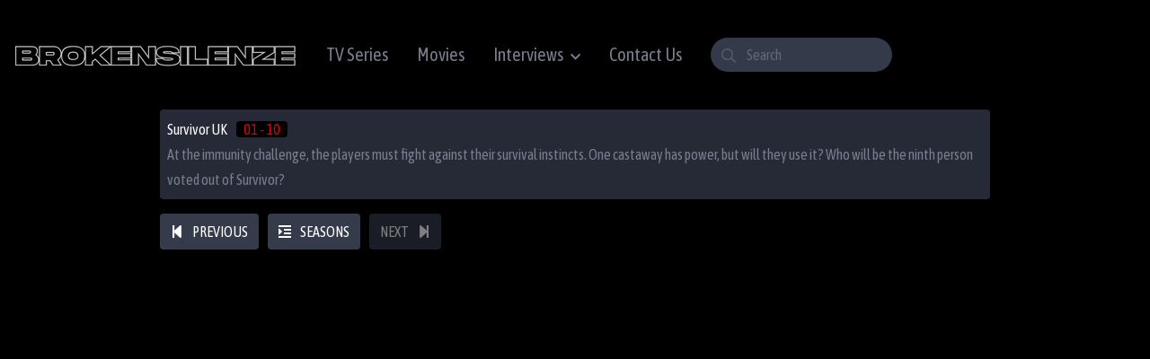

--- FILE ---
content_type: text/html; charset=UTF-8
request_url: https://brokensilenze.uno/episode/survivor-uk-1x10/
body_size: 5801
content:
<!doctype html>
<html lang="en-US" prefix="og: https://ogp.me/ns#">

<head>
    <meta charset="UTF-8">

    
<!-- Search Engine Optimization by Rank Math - https://s.rankmath.com/home -->
<title>Survivor UK 1x10 - Brokensilenze</title>
<meta name="robots" content="follow, index, max-snippet:-1, max-video-preview:-1, max-image-preview:large"/>
<link rel="canonical" href="https://brokensilenze.uno/episode/survivor-uk-1x10/" />
<meta property="og:locale" content="en_US" />
<meta property="og:type" content="article" />
<meta property="og:title" content="Survivor UK 1x10 - Brokensilenze" />
<meta property="og:url" content="https://brokensilenze.uno/episode/survivor-uk-1x10/" />
<meta property="og:site_name" content="Brokensilenze" />
<meta name="twitter:card" content="summary_large_image" />
<meta name="twitter:title" content="Survivor UK 1x10 - Brokensilenze" />
<meta name="twitter:label1" content="Series" />
<meta name="twitter:data1" content="2" />
<script type="application/ld+json" class="rank-math-schema">{"@context":"https://schema.org","@graph":[{"@type":"Person","@id":"https://brokensilenze.uno/#person","name":"Brokensilenze","image":{"@type":"ImageObject","@id":"https://brokensilenze.uno/#logo","url":"https://brokensilenze.uno/wp-content/uploads/2022/11/brokensilenzeuno-logo-150x90.png","contentUrl":"https://brokensilenze.uno/wp-content/uploads/2022/11/brokensilenzeuno-logo-150x90.png","caption":"Brokensilenze","inLanguage":"en-US"}},{"@type":"WebSite","@id":"https://brokensilenze.uno/#website","url":"https://brokensilenze.uno","name":"Brokensilenze","publisher":{"@id":"https://brokensilenze.uno/#person"},"inLanguage":"en-US"},{"@type":"CollectionPage","@id":"https://brokensilenze.uno/episode/survivor-uk-1x10/#webpage","url":"https://brokensilenze.uno/episode/survivor-uk-1x10/","name":"Survivor UK 1x10 - Brokensilenze","isPartOf":{"@id":"https://brokensilenze.uno/#website"},"inLanguage":"en-US"}]}</script>
<!-- /Rank Math WordPress SEO plugin -->

<link rel="alternate" type="application/rss+xml" title="Brokensilenze &raquo; Feed" href="https://brokensilenze.uno/feed/" />
<link rel="alternate" type="application/rss+xml" title="Brokensilenze &raquo; Comments Feed" href="https://brokensilenze.uno/comments/feed/" />
<link rel="alternate" type="application/rss+xml" title="Brokensilenze &raquo; Survivor UK 1x10 Episode Feed" href="https://brokensilenze.uno/episode/survivor-uk-1x10/feed/" />
<style id='wp-img-auto-sizes-contain-inline-css' type='text/css'>
img:is([sizes=auto i],[sizes^="auto," i]){contain-intrinsic-size:3000px 1500px}
/*# sourceURL=wp-img-auto-sizes-contain-inline-css */
</style>
<style id='classic-theme-styles-inline-css' type='text/css'>
/*! This file is auto-generated */
.wp-block-button__link{color:#fff;background-color:#32373c;border-radius:9999px;box-shadow:none;text-decoration:none;padding:calc(.667em + 2px) calc(1.333em + 2px);font-size:1.125em}.wp-block-file__button{background:#32373c;color:#fff;text-decoration:none}
/*# sourceURL=/wp-includes/css/classic-themes.min.css */
</style>
<link rel='stylesheet' id='tv-pub.css-css' href='https://brokensilenze.uno/wp-content/themes/torovid/resources/assets/css/tv-pub.css?ver=1669429533' type='text/css' media='all' />
<link rel='stylesheet' id='child-style-css' href='https://brokensilenze.uno/wp-content/themes/torovid-child/style.css?ver=1.0.0' type='text/css' media='all' />
<link rel="https://api.w.org/" href="https://brokensilenze.uno/wp-json/" /><link rel="EditURI" type="application/rsd+xml" title="RSD" href="https://brokensilenze.uno/xmlrpc.php?rsd" />
<meta name="generator" content="WordPress 6.9" />
<meta name="cdp-version" content="1.3.6" /><link rel="icon" href="https://brokensilenze.uno/wp-content/uploads/2022/11/brokensilenzeuno-favicon-150x150.png" sizes="32x32" />
<link rel="icon" href="https://brokensilenze.uno/wp-content/uploads/2022/11/brokensilenzeuno-favicon-300x300.png" sizes="192x192" />
<link rel="apple-touch-icon" href="https://brokensilenze.uno/wp-content/uploads/2022/11/brokensilenzeuno-favicon-300x300.png" />
<meta name="msapplication-TileImage" content="https://brokensilenze.uno/wp-content/uploads/2022/11/brokensilenzeuno-favicon-300x300.png" />
<style id="tv_style_css" type="text/css"> :root{
                --body: #000000;
                --text: #787d8f;
                --link: #dd0000;
                --link-hover: #dd0000;
                --purple: #dd0000;
                --yellow: #dd0000;
                --primary: #0a0a0a;
                --secondary: #262a36;
                --tertiary: #353b4b;
                --gray-dark: #222222;
            } </style> 
    <meta name="viewport" content="width=device-width,minimum-scale=1,initial-scale=1">
    <link rel="profile" href="https://gmpg.org/xfn/11">

    <link rel="preconnect" href="https://fonts.gstatic.com">
    <link rel="stylesheet preload prefetch" href="https://fonts.googleapis.com/css2?family=Asap+Condensed:wght@400;600&display=swap" type="text/css" as="style">

    <meta name="theme-color" content="var(--body)" />
	
	
	<!-- Yandex.Metrika counter -->
<script type="text/javascript" >
   (function(m,e,t,r,i,k,a){m[i]=m[i]||function(){(m[i].a=m[i].a||[]).push(arguments)};
   m[i].l=1*new Date();
   for (var j = 0; j < document.scripts.length; j++) {if (document.scripts[j].src === r) { return; }}
   k=e.createElement(t),a=e.getElementsByTagName(t)[0],k.async=1,k.src=r,a.parentNode.insertBefore(k,a)})
   (window, document, "script", "https://mc.yandex.ru/metrika/tag.js", "ym");

   ym(91910177, "init", {
        clickmap:true,
        trackLinks:true,
        accurateTrackBounce:true
   });
</script>
<noscript><div><img src="https://mc.yandex.ru/watch/91910177" style="position:absolute; left:-9999px;" alt="" /></div></noscript>
<!-- /Yandex.Metrika counter -->
	
	
	<script data-cfasync="false" async type="text/javascript" src="//tl.seltlacks.com/rmgaSSm5azKh/vLeNj"></script>
	




<script id="aclib" type="text/javascript" src="//acscdn.com/script/aclib.js"></script>


    <div>
    <script type="text/javascript">
        aclib.runBanner({
            zoneId: '9051034',
        });
    </script>
</div>
	
	
<div><script data-cfasync="false" async type="text/javascript" src="//wc.cautelaunsent.com/tslaGavTegECCsb4/EAQwM"></script></div>


<script data-cfasync="false" async type="text/javascript" src="//jo.punkasananym.com/sd7EF0JE75HqwZA/130389"></script>



	

	
<style id='global-styles-inline-css' type='text/css'>
:root{--wp--preset--aspect-ratio--square: 1;--wp--preset--aspect-ratio--4-3: 4/3;--wp--preset--aspect-ratio--3-4: 3/4;--wp--preset--aspect-ratio--3-2: 3/2;--wp--preset--aspect-ratio--2-3: 2/3;--wp--preset--aspect-ratio--16-9: 16/9;--wp--preset--aspect-ratio--9-16: 9/16;--wp--preset--color--black: #000000;--wp--preset--color--cyan-bluish-gray: #abb8c3;--wp--preset--color--white: #ffffff;--wp--preset--color--pale-pink: #f78da7;--wp--preset--color--vivid-red: #cf2e2e;--wp--preset--color--luminous-vivid-orange: #ff6900;--wp--preset--color--luminous-vivid-amber: #fcb900;--wp--preset--color--light-green-cyan: #7bdcb5;--wp--preset--color--vivid-green-cyan: #00d084;--wp--preset--color--pale-cyan-blue: #8ed1fc;--wp--preset--color--vivid-cyan-blue: #0693e3;--wp--preset--color--vivid-purple: #9b51e0;--wp--preset--gradient--vivid-cyan-blue-to-vivid-purple: linear-gradient(135deg,rgb(6,147,227) 0%,rgb(155,81,224) 100%);--wp--preset--gradient--light-green-cyan-to-vivid-green-cyan: linear-gradient(135deg,rgb(122,220,180) 0%,rgb(0,208,130) 100%);--wp--preset--gradient--luminous-vivid-amber-to-luminous-vivid-orange: linear-gradient(135deg,rgb(252,185,0) 0%,rgb(255,105,0) 100%);--wp--preset--gradient--luminous-vivid-orange-to-vivid-red: linear-gradient(135deg,rgb(255,105,0) 0%,rgb(207,46,46) 100%);--wp--preset--gradient--very-light-gray-to-cyan-bluish-gray: linear-gradient(135deg,rgb(238,238,238) 0%,rgb(169,184,195) 100%);--wp--preset--gradient--cool-to-warm-spectrum: linear-gradient(135deg,rgb(74,234,220) 0%,rgb(151,120,209) 20%,rgb(207,42,186) 40%,rgb(238,44,130) 60%,rgb(251,105,98) 80%,rgb(254,248,76) 100%);--wp--preset--gradient--blush-light-purple: linear-gradient(135deg,rgb(255,206,236) 0%,rgb(152,150,240) 100%);--wp--preset--gradient--blush-bordeaux: linear-gradient(135deg,rgb(254,205,165) 0%,rgb(254,45,45) 50%,rgb(107,0,62) 100%);--wp--preset--gradient--luminous-dusk: linear-gradient(135deg,rgb(255,203,112) 0%,rgb(199,81,192) 50%,rgb(65,88,208) 100%);--wp--preset--gradient--pale-ocean: linear-gradient(135deg,rgb(255,245,203) 0%,rgb(182,227,212) 50%,rgb(51,167,181) 100%);--wp--preset--gradient--electric-grass: linear-gradient(135deg,rgb(202,248,128) 0%,rgb(113,206,126) 100%);--wp--preset--gradient--midnight: linear-gradient(135deg,rgb(2,3,129) 0%,rgb(40,116,252) 100%);--wp--preset--font-size--small: 13px;--wp--preset--font-size--medium: 20px;--wp--preset--font-size--large: 36px;--wp--preset--font-size--x-large: 42px;--wp--preset--spacing--20: 0.44rem;--wp--preset--spacing--30: 0.67rem;--wp--preset--spacing--40: 1rem;--wp--preset--spacing--50: 1.5rem;--wp--preset--spacing--60: 2.25rem;--wp--preset--spacing--70: 3.38rem;--wp--preset--spacing--80: 5.06rem;--wp--preset--shadow--natural: 6px 6px 9px rgba(0, 0, 0, 0.2);--wp--preset--shadow--deep: 12px 12px 50px rgba(0, 0, 0, 0.4);--wp--preset--shadow--sharp: 6px 6px 0px rgba(0, 0, 0, 0.2);--wp--preset--shadow--outlined: 6px 6px 0px -3px rgb(255, 255, 255), 6px 6px rgb(0, 0, 0);--wp--preset--shadow--crisp: 6px 6px 0px rgb(0, 0, 0);}:where(.is-layout-flex){gap: 0.5em;}:where(.is-layout-grid){gap: 0.5em;}body .is-layout-flex{display: flex;}.is-layout-flex{flex-wrap: wrap;align-items: center;}.is-layout-flex > :is(*, div){margin: 0;}body .is-layout-grid{display: grid;}.is-layout-grid > :is(*, div){margin: 0;}:where(.wp-block-columns.is-layout-flex){gap: 2em;}:where(.wp-block-columns.is-layout-grid){gap: 2em;}:where(.wp-block-post-template.is-layout-flex){gap: 1.25em;}:where(.wp-block-post-template.is-layout-grid){gap: 1.25em;}.has-black-color{color: var(--wp--preset--color--black) !important;}.has-cyan-bluish-gray-color{color: var(--wp--preset--color--cyan-bluish-gray) !important;}.has-white-color{color: var(--wp--preset--color--white) !important;}.has-pale-pink-color{color: var(--wp--preset--color--pale-pink) !important;}.has-vivid-red-color{color: var(--wp--preset--color--vivid-red) !important;}.has-luminous-vivid-orange-color{color: var(--wp--preset--color--luminous-vivid-orange) !important;}.has-luminous-vivid-amber-color{color: var(--wp--preset--color--luminous-vivid-amber) !important;}.has-light-green-cyan-color{color: var(--wp--preset--color--light-green-cyan) !important;}.has-vivid-green-cyan-color{color: var(--wp--preset--color--vivid-green-cyan) !important;}.has-pale-cyan-blue-color{color: var(--wp--preset--color--pale-cyan-blue) !important;}.has-vivid-cyan-blue-color{color: var(--wp--preset--color--vivid-cyan-blue) !important;}.has-vivid-purple-color{color: var(--wp--preset--color--vivid-purple) !important;}.has-black-background-color{background-color: var(--wp--preset--color--black) !important;}.has-cyan-bluish-gray-background-color{background-color: var(--wp--preset--color--cyan-bluish-gray) !important;}.has-white-background-color{background-color: var(--wp--preset--color--white) !important;}.has-pale-pink-background-color{background-color: var(--wp--preset--color--pale-pink) !important;}.has-vivid-red-background-color{background-color: var(--wp--preset--color--vivid-red) !important;}.has-luminous-vivid-orange-background-color{background-color: var(--wp--preset--color--luminous-vivid-orange) !important;}.has-luminous-vivid-amber-background-color{background-color: var(--wp--preset--color--luminous-vivid-amber) !important;}.has-light-green-cyan-background-color{background-color: var(--wp--preset--color--light-green-cyan) !important;}.has-vivid-green-cyan-background-color{background-color: var(--wp--preset--color--vivid-green-cyan) !important;}.has-pale-cyan-blue-background-color{background-color: var(--wp--preset--color--pale-cyan-blue) !important;}.has-vivid-cyan-blue-background-color{background-color: var(--wp--preset--color--vivid-cyan-blue) !important;}.has-vivid-purple-background-color{background-color: var(--wp--preset--color--vivid-purple) !important;}.has-black-border-color{border-color: var(--wp--preset--color--black) !important;}.has-cyan-bluish-gray-border-color{border-color: var(--wp--preset--color--cyan-bluish-gray) !important;}.has-white-border-color{border-color: var(--wp--preset--color--white) !important;}.has-pale-pink-border-color{border-color: var(--wp--preset--color--pale-pink) !important;}.has-vivid-red-border-color{border-color: var(--wp--preset--color--vivid-red) !important;}.has-luminous-vivid-orange-border-color{border-color: var(--wp--preset--color--luminous-vivid-orange) !important;}.has-luminous-vivid-amber-border-color{border-color: var(--wp--preset--color--luminous-vivid-amber) !important;}.has-light-green-cyan-border-color{border-color: var(--wp--preset--color--light-green-cyan) !important;}.has-vivid-green-cyan-border-color{border-color: var(--wp--preset--color--vivid-green-cyan) !important;}.has-pale-cyan-blue-border-color{border-color: var(--wp--preset--color--pale-cyan-blue) !important;}.has-vivid-cyan-blue-border-color{border-color: var(--wp--preset--color--vivid-cyan-blue) !important;}.has-vivid-purple-border-color{border-color: var(--wp--preset--color--vivid-purple) !important;}.has-vivid-cyan-blue-to-vivid-purple-gradient-background{background: var(--wp--preset--gradient--vivid-cyan-blue-to-vivid-purple) !important;}.has-light-green-cyan-to-vivid-green-cyan-gradient-background{background: var(--wp--preset--gradient--light-green-cyan-to-vivid-green-cyan) !important;}.has-luminous-vivid-amber-to-luminous-vivid-orange-gradient-background{background: var(--wp--preset--gradient--luminous-vivid-amber-to-luminous-vivid-orange) !important;}.has-luminous-vivid-orange-to-vivid-red-gradient-background{background: var(--wp--preset--gradient--luminous-vivid-orange-to-vivid-red) !important;}.has-very-light-gray-to-cyan-bluish-gray-gradient-background{background: var(--wp--preset--gradient--very-light-gray-to-cyan-bluish-gray) !important;}.has-cool-to-warm-spectrum-gradient-background{background: var(--wp--preset--gradient--cool-to-warm-spectrum) !important;}.has-blush-light-purple-gradient-background{background: var(--wp--preset--gradient--blush-light-purple) !important;}.has-blush-bordeaux-gradient-background{background: var(--wp--preset--gradient--blush-bordeaux) !important;}.has-luminous-dusk-gradient-background{background: var(--wp--preset--gradient--luminous-dusk) !important;}.has-pale-ocean-gradient-background{background: var(--wp--preset--gradient--pale-ocean) !important;}.has-electric-grass-gradient-background{background: var(--wp--preset--gradient--electric-grass) !important;}.has-midnight-gradient-background{background: var(--wp--preset--gradient--midnight) !important;}.has-small-font-size{font-size: var(--wp--preset--font-size--small) !important;}.has-medium-font-size{font-size: var(--wp--preset--font-size--medium) !important;}.has-large-font-size{font-size: var(--wp--preset--font-size--large) !important;}.has-x-large-font-size{font-size: var(--wp--preset--font-size--x-large) !important;}
/*# sourceURL=global-styles-inline-css */
</style>
</head>

<body class="archive tax-episodes term-survivor-uk-1x10 term-474161 wp-custom-logo wp-theme-torovid wp-child-theme-torovid-child" x-data="">

    <input type="checkbox" id="btn-menu">
    <input type="checkbox" id="btn-search">

    <div id="aa-wp">

        <header id="header" class="pdy xs-pdy1 pdx1 xl-pdx2 dfx aic z3">
            <label for="btn-menu" class="btn btn-link btn-menu mar lg-dn">
                <i class="fa-bars fal fz5"></i>
            </label>

            <div class="logo xs-mar3">
                <a href="https://brokensilenze.uno/" class="custom-logo-link" rel="home"><img width="315" height="90" src="https://brokensilenze.uno/wp-content/uploads/2022/11/brokensilenzeuno-logo.png" class="custom-logo" alt="Brokensilenze" decoding="async" srcset="https://brokensilenze.uno/wp-content/uploads/2022/11/brokensilenzeuno-logo.png 315w, https://brokensilenze.uno/wp-content/uploads/2022/11/brokensilenzeuno-logo-300x86.png 300w" sizes="(max-width: 315px) 100vw, 315px" /></a><figure> <a href="https://brokensilenze.uno">  </a> </figure>            </div>

            <nav class="menu dfx aic"><ul class="lg-dfx fz5"><li id="menu-item-670" class="menu-item menu-item-type-post_type menu-item-object-page menu-item-home menu-item-670"><a href="https://brokensilenze.uno/">TV Series</a></li>
<li id="menu-item-4370" class="menu-item menu-item-type-post_type menu-item-object-page menu-item-4370"><a href="https://brokensilenze.uno/movies/">Movies</a></li>
<li id="menu-item-38148" class="menu-item menu-item-type-custom menu-item-object-custom menu-item-has-children menu-item-38148"><a href="#">Interviews</a>
<ul class="sub-menu">
	<li id="menu-item-38147" class="menu-item menu-item-type-post_type menu-item-object-post menu-item-38147"><a href="https://brokensilenze.uno/a-conversation-with-nicki-minaj-and-joe-budden/">Nicki Minaj and Joe Budden</a></li>
</ul>
</li>
<li id="menu-item-32312" class="menu-item menu-item-type-post_type menu-item-object-page menu-item-32312"><a href="https://brokensilenze.uno/contact-us/">Contact Us</a></li>
</ul></nav>
            <div class="search maa mar0 xs-mal0">
                <label for="btn-search" class="btn btn-link btn-search xs-dn pdx0">
                    <i class="fa-search fal fz5"></i>
                </label>

                <form action="https://brokensilenze.uno" class="dn xs-db anm-a por">
    <div class="frm-ico left" id="s-delete">
        <input aria-label="Search" type="search" id="s" name="s" autocomplete="off" placeholder="Search" class="brdp">
        <i class="fa-search far"></i>
    </div>

    <div class="results poa secondary-bg brd1 mat dn">
        <ul class="list pd" id="s-results"></ul>
    </div>
</form>            </div>
            <div class="userbx dfx xs-maa xs-mar0">
                            </div>
        </header><div id="site" class="pdx xs-pdx1 xl-pdx2">
    <div class="plyrbx tab-content-block srvwbx maa">
        <div class="epsdcrnt secondary-bg pd mab1 brd1">
            <h1 class="di fz4 mar"> Survivor UK </h1><span class="pdx brd1 vat black-bg mar yellow-co">01 - 10</span><p> At the immunity challenge, the players must fight against their survival instincts. One castaway has power, but will they use it? Who will be the ninth person voted out of Survivor? </p>        </div>
        <div class="mab2">
            <div>
                <div class="epsdsnv mab1">
                    <a href="https://brokensilenze.uno/episode/survivor-uk-1x9/" class="btn tertiary-bg mar"> <i class="fa-step-backward"></i> <span class="ttu dn sm-dib mal"> Previous </span> </a>
                    <a href="https://brokensilenze.uno/series/survivor-uk/" class="btn tertiary-bg mar">
                        <i class="fa-indent"></i>
                        <span class="ttu dn sm-dib mal">Seasons</span>
                    </a>

                    <span class="btn tertiary-bg mar off"> <span class="ttu dn sm-dib mar"> Next </span> <i class="fa-step-forward"></i> </span>                </div>
            </div>


            
            <div class="tab-content-block anm-a">

                <div class="plyr-vd por mab2">
                    <div class="dn" id="playback">
                        <div class="plyr-op poa pd1 z1 on">
                            <button type="button" class="back-btn btn btn-lg brdc"><i class="fa-chevron-left"></i></button>                            <div class="embed" data-player>
                                                            </div>
                        </div>
                    </div>

                    
                        <div class="on" id="backlink">
                            <div class="plyr-op poa pd1 z1 on" x-data="{ tab: 'server-0' }">
                                <div class="embed"><iframe width="560" height="315" src="https://www.youtube.com/embed/N5yVvO7tMZk" frameborder="0" gesture="media" allow="encrypted-media" allowfullscreen></iframe></div>                            </div>
                        </div>

                    
                    <figure class="im brd1 body-bg">
                        <img class="brd1 op2" src="https://image.tmdb.org/t/p/original/t4h25Bl0xPjEg90aAXrQ255JoAo.jpg" loading="lazy" alt="Survivor UK" />                    </figure>
                </div>
            </div>

            <div x-data="{ download: false }">
                            </div>
        </div>
    </div>

    <div class="ntf-bx pof" id="alerts"></div>

    </div><footer id="footer" class="pdx1 xl-pdx2 pdy sm-dfx fxw jcsb aic">
    <div class="logo tac">
        <a href="https://brokensilenze.uno/" class="custom-logo-link" rel="home"><img width="315" height="90" src="https://brokensilenze.uno/wp-content/uploads/2022/11/brokensilenzeuno-logo.png" class="custom-logo" alt="Brokensilenze" decoding="async" srcset="https://brokensilenze.uno/wp-content/uploads/2022/11/brokensilenzeuno-logo.png 315w, https://brokensilenze.uno/wp-content/uploads/2022/11/brokensilenzeuno-logo-300x86.png 300w" sizes="(max-width: 315px) 100vw, 315px" /></a><figure> <a href="https://brokensilenze.uno">  </a> </figure>    </div>

    </footer>

</div>

<script type="speculationrules">
{"prefetch":[{"source":"document","where":{"and":[{"href_matches":"/*"},{"not":{"href_matches":["/wp-*.php","/wp-admin/*","/wp-content/uploads/*","/wp-content/*","/wp-content/plugins/*","/wp-content/themes/torovid-child/*","/wp-content/themes/torovid/*","/*\\?(.+)"]}},{"not":{"selector_matches":"a[rel~=\"nofollow\"]"}},{"not":{"selector_matches":".no-prefetch, .no-prefetch a"}}]},"eagerness":"conservative"}]}
</script>
<script type="text/javascript" src="https://brokensilenze.uno/wp-content/themes/torovid/resources/assets/js/sw.min.js?ver=1669429533" id="sw.min.js-js"></script>
<script type="text/javascript" src="https://brokensilenze.uno/wp-content/themes/torovid/resources/assets/js/al.min.js?ver=1669429533" id="al.min.js-js"></script>
<script type="text/javascript" id="tv-pub.js-js-extra">
/* <![CDATA[ */
var torovid = {"url":"https://brokensilenze.uno/wp-admin/admin-ajax.php","nonce":"1b56981a04","version":"1.0.10"};
//# sourceURL=tv-pub.js-js-extra
/* ]]> */
</script>
<script type="text/javascript" src="https://brokensilenze.uno/wp-content/themes/torovid/resources/assets/js/tv-pub.js?ver=1669429533" id="tv-pub.js-js"></script>

<script defer src="https://static.cloudflareinsights.com/beacon.min.js/vcd15cbe7772f49c399c6a5babf22c1241717689176015" integrity="sha512-ZpsOmlRQV6y907TI0dKBHq9Md29nnaEIPlkf84rnaERnq6zvWvPUqr2ft8M1aS28oN72PdrCzSjY4U6VaAw1EQ==" data-cf-beacon='{"version":"2024.11.0","token":"b9c35f35b3794714ac2b40c92af88f0f","r":1,"server_timing":{"name":{"cfCacheStatus":true,"cfEdge":true,"cfExtPri":true,"cfL4":true,"cfOrigin":true,"cfSpeedBrain":true},"location_startswith":null}}' crossorigin="anonymous"></script>
</body>

</html>


--- FILE ---
content_type: text/css
request_url: https://brokensilenze.uno/wp-content/themes/torovid/resources/assets/css/tv-pub.css?ver=1669429533
body_size: 27297
content:
:root{
  --gray:#333;
  --gray-light:rgba(255,255,255,.7);
  --white:#fff;
  --black:#000;
  --green:rgba(36,78,120,.5);
  --red:rgba(229,62,62,.5);
  --facebook:#3A579A;
  --twitter:#00A6EA;
  --size:1rem;
  --space:1rem;
  --grid:10rem;
  --sans:'Asap Condensed',sans-serif}
/*Reset*/
*,:before,:after{box-sizing:border-box;min-width:0}
html{-ms-text-size-adjust:100%;-webkit-text-size-adjust:100%;scroll-behavior:smooth;overflow-x:hidden;font-size:100%}
body{margin:0;word-wrap:break-word;line-height:1.8;background-color:var(--body);color:var(--text);font-family:var(--sans);font-size:var(--size)}
hr{border:0;margin:calc(2 * 1rem) 0;clear:both;overflow:hidden;height:1px;background-color:var(--gray)}
[hidden],.dn{display:none !important}
img,svg{vertical-align:middle;max-width:100%;border:0}
:focus{outline:0}
a{text-decoration:none;color:var(--link)}
a:hover{color:var(--link-hover)}
table{width:100%;border-collapse:collapse;border-spacing:0}
main,details,.db{display:block}
[x-cloak]{display:none}
/*Fonts*/
[class*=fa-]:before,.menu-item-has-children>a:after{font-family:'ic';font-weight:900;-moz-osx-font-smoothing:grayscale;-webkit-font-smoothing:antialiased;display:inline-block;font-variant:normal;text-rendering:auto;line-height:1;font-style:normal}
.far:before{font-weight:400}
.fal:before{font-weight:300}
.fab:before{font-family:"ic b";font-weight:400}
/*Layout*/
#aa-wp{min-height:100vh;display:flex;flex-direction:column}
#aa-wp>#site{flex:1 0 auto}
.cont{margin:0 auto;padding-left:1rem;padding-right:1rem;width:100%}
/*Spacing*/
ul,ol,dl,dt,dd,h1,h2,h3,h4,h5,h6,p,pre,blockquote,table,fieldset{margin:0 0 1.5rem}
figure,ul,ol{margin:0;padding:0;list-style-type:none}
/*Forms*/
button,input,select,textarea{font:inherit;width:100%;vertical-align:middle;line-height:normal;text-transform:none;overflow:visible}
fieldset{border:1px solid transparent;padding:1rem}
legend{color:inherit;display:table;max-width:100%;white-space:normal;border:0;padding:var(--size)}
label{display:inline-block;padding:.875rem 0}
label[for]{cursor:pointer}
[type="search"]{-webkit-appearance:textfield;outline-offset:-2px}
[type="search"]::-webkit-search-decoration{-webkit-appearance:none}
::-webkit-file-upload-button{-webkit-appearance:button;font:inherit}
::placeholder{opacity:.7;color:currentColor}
/*input*/
input,textarea,select{display:block;padding:calc(.25 * var(--size) - 1px) calc(.75 * var(--size));width:100%;line-height:2rem;background-color:var(--tertiary);color:var(--text);border-radius:.2rem;border:0}
input:focus,textarea:focus,select:focus{background-color:var(--white)}
.control-sm{padding-top:0;padding-bottom:0;line-height:calc(2rem - 2px)}
.control-lg{padding:calc(.5 * var(--size) - 1px) var(--size)}
.control-xl{padding:calc(1 * var(--size) - 1px) var(--size)}
[type="color"],[type="number"],[type="range"]{width:auto;min-width:7rem}
:disabled{cursor:default;opacity:.8}
textarea{overflow:auto;min-height:6rem;max-width:100%;height:auto;resize:vertical;max-height:15rem}
.frm-ico{position:relative;display:block;padding:0}
.frm-ico [class*="fa-"]{position:absolute;right:0;top:0;height:calc(2.5 * var(--size));width:calc(2.5 * var(--size));line-height:calc(2.5 * var(--size));text-align:center;pointer-events:none;opacity:.5}
.frm-ico input{padding-right:calc(2.5 * var(--size))}
.frm-ico input:focus + [class*="fa-"]{opacity:1}
.frm-ico .control-sm{padding-right:2rem}
.frm-ico .control-sm + [class*="fa-"]{width:2rem;height:2rem;line-height:2rem}
.frm-ico .control-lg{padding-right:calc(3 * var(--size))}
.frm-ico .control-lg + [class*="fa-"]{width:calc(3 * var(--size));height:calc(3 * var(--size));line-height:calc(3 * var(--size))}
.frm-ico .control-xl{padding-right:calc(4 * var(--size))}
.frm-ico .control-xl + [class*="fa-"]{width:calc(4 * var(--size));height:calc(4 * var(--size));line-height:calc(4 * var(--size))}
.frm-ico.left input{padding-right:calc(.75 * var(--size));padding-left:calc(2.5 * var(--size))}
.frm-ico.left .control-sm{padding-left:2rem}
.frm-ico.left .control-lg{padding-left:calc(3 * var(--size));padding-right:var(--size)}
.frm-ico.left .control-xl{padding-left:calc(4 * var(--size));padding-right:var(--size)}
.frm-ico.left [class*="fa-"]{right:auto;left:0}
/*select*/
select{appearance:none;background-image:url("data:image/svg+xml,%3Csvg xmlns='http://www.w3.org/2000/svg' viewBox='0 0 448 512'%3E%3Cpath fill='%23999' d='M207.029 381.476L12.686 187.132c-9.373-9.373-9.373-24.569 0-33.941l22.667-22.667c9.357-9.357 24.522-9.375 33.901-.04L224 284.505l154.745-154.021c9.379-9.335 24.544-9.317 33.901.04l22.667 22.667c9.373 9.373 9.373 24.569 0 33.941L240.971 381.476c-9.373 9.372-24.569 9.372-33.942 0z'%3E%3C/path%3E%3C/svg%3E");background-position:right var(--size) center;background-repeat:no-repeat;background-size:.75rem;padding-right:3rem}
select.sm{background-position:right 1rem center}
/*file*/
.ifl input{display:none}
/*radio/checkbox*/
[type='checkbox'],[type='radio']{width:auto;min-height:auto;display:inline-block;border:0;vertical-align:baseline}
.chk{text-align:left;position:relative;overflow:hidden;padding:calc(.375 * var(--size)) 0}
.chk label{padding:0 0 0 2.1rem;position:relative;user-select:none;line-height:1.5rem}
.chk input + label:before,.chk input + label:after{position:absolute;left:0;top:-1px;height:1.5rem;width:1.5rem;border-radius:.3rem;content:'';text-align:center;line-height:1.5rem;font-size:var(--size)}
.chk input + label:after{display:none}
.chk input:checked + label:after{display:block}
.chk [type="radio"] + label:before{border-radius:2rem}
.chk input{position:absolute;opacity:0;z-index:1;width:100%;height:100%;margin:0;cursor:pointer;top:0;left:0}
.chk label:before{background-color:var(--gray-rgb);border:2px solid var(--gray-dark)}
.chk input:checked + label:before{background-image:url("data:image/svg+xml,%0A%3Csvg xmlns='http://www.w3.org/2000/svg' viewBox='0 0 512 512'%3E%3Cpath fill='%23fff' d='M173.898 439.404l-166.4-166.4c-9.997-9.997-9.997-26.206 0-36.204l36.203-36.204c9.997-9.998 26.207-9.998 36.204 0L192 312.69 432.095 72.596c9.997-9.997 26.207-9.997 36.204 0l36.203 36.204c9.997 9.997 9.997 26.206 0 36.204l-294.4 294.401c-9.998 9.997-26.207 9.997-36.204-.001z'%3E%3C/path%3E%3C/svg%3E");background-position:50% 50%;background-repeat:no-repeat;background-size:.8rem;background-color:var(--secondary);border-color:var(--secondary)}
.chk a{position:relative;z-index:1}
/*button*/
.btn,button,[type='button'],[type='reset'],[type='submit']{cursor:pointer;padding:calc(.25 * var(--size)) calc(.75 * var(--size));display:inline-block;vertical-align:top;text-align:center;width:auto;background-color:var(--primary);color:var(--white);border:0;border-radius:.25rem;line-height:2rem;min-width:2rem}
.btn:hover,button:hover,[type='button']:hover,[type='reset']:hover,[type='submit']:hover{background-color:var(--secondary);color:var(--white)}
.btn-sm{padding-top:0;padding-bottom:0;min-width:2rem}
.btn-lg{padding:calc(.5 * var(--size)) var(--size);min-width:calc(3 * var(--size))}
.btn-xl{padding:calc(1 * var(--size)) var(--size);min-width:calc(4 * var(--size))}
.btn-block{width:100%}
.btn.btn-link{background-color:transparent}
.btn-link{color:var(--link)}
/*Misc*/
.lnk-blk:after,.lnk-blk-a>a:after{position:absolute;left:0;top:0;width:100%;height:100%;content:'';z-index:2}
.ic{display:inline-flex;align-self:center;position:relative;height:1rem;width:1rem;font-size:inherit}
.ic svg{height:1rem;width:1rem;bottom:-.125rem;position:absolute;fill:currentColor}
/*Dropdown*/
.aa-drp{position:relative}
.aa-drp.top-right .aa-cnt{left:auto;right:0}
.on>.aa-cnt,.on>.aa-cnt>.sub-menu{display:block}
.aa-cnt>.sub-menu{position:static;overflow:visible;max-height:none;background-color:transparent;box-shadow:none;padding:0;margin-top:0;min-width:0}
.aa-cnt>.sub-menu>li[class*="fa-"]:before{top:0;width:2rem;text-align:center;font-weight:300;color:var(--text);opacity:.5}
.aa-cnt>.sub-menu>li[class*="fa-"]:hover:before,.aa-cnt>.sub-menu>li.fa-power-off>a,.aa-cnt>.sub-menu>li.fa-power-off:before{opacity:1;color:var(--white)}
.aa-cnt>.sub-menu>li[class*="fa-"].fa-user-edit:before{padding-left:.35rem}
.aa-cnt>.sub-menu>li[class*="fa-"]>a{padding-left:2.5rem}
.menu a,.sub-menu a,li[class*="fa-"]>a,.widget>ul>li>a{display:block;line-height:2rem}
li[class*="fa-"]>a,li[class*="fa-"]>.db{padding-left:2.5rem}
li[class*="fa-"]:before{left:0;position:absolute;top:0;pointer-events:none;width:2rem;text-align:center;line-height:2rem}
.menu-item-has-children,li[class*="fa-"]{position:relative}
.sub-menu,.aa-cnt{display:none;position:absolute;left:-1.15rem;top:100%;margin-top:1rem;min-width:10rem;max-width:calc(100vw - 4rem);z-index:11;border:0;border-radius:.25rem;padding:1rem;list-style:none;max-height:34rem;overflow:auto;background-color:var(--secondary);box-shadow:0 0 4rem rgba(0,0,0,0.05)}
[type="checkbox"][id*="btn-"],[type="checkbox"][id*="drp-"]{display:none}
.aa-drp .aa-lnk:before{position:fixed;left:0;top:0;width:100%;height:100%;content:'';z-index:10;display:none}
input:checked + .aa-drp .aa-lnk:before,input:checked + .aa-drp .aa-cnt,input:checked + .aa-drp .sub-menu{display:block;margin-bottom:0}
/*animation*/
[class*="anm-"],.sub-menu{animation-duration:0.4s !important;animation-fill-mode:both}
.anm-a{animation-name:fadeIn}
@keyframes fadeIn{from{opacity:0}to{opacity:1}}
.anm-b,.product.md .bot .dn{animation-name:fadeInUp}
@keyframes fadeInUp{from{opacity:0;transform:translate3d(0,100%,0)}to{opacity:1;transform:translate3d(0,0,0)}}
.anm-c,.sub-menu,.btn-send:hover{animation-name:pulse}
@keyframes pulse{from{transform:scale3d(1,1,1)}50%{transform:scale3d(1.05,1.05,1.05)}to{transform:scale3d(1,1,1)}}
.anm-d{animation-name:fadeInLeft}
/*modal*/
.mdl,.mdl .mdl-cn{display:none}
.mdl{position:fixed;left:0;top:0;width:100%;height:100%;z-index:11;padding:1rem;overflow:auto;justify-content:center;align-items:center;flex-direction:row;background-color:rgba(0,0,0,0.95)}
.mdl-cn{background-color:var(--secondary);border-radius:.5rem;max-width:58rem;width:100%;overflow:auto;max-height:100%}
.mdl-hd,.mdl-bd,.mdl-ft{padding:1rem}
.mdl-hd{position:relative;padding-bottom:0}
.mdl-hd .mdl-title{padding-right:2.5rem}
.btn.mdl-close{position:absolute;right:1rem;top:1rem}
.btn.mdl-close:hover{background-color:var(--tertiary)}
.mdl-close i{pointer-events:none}
.mdl-bd{padding-top:.5rem}
.mdl-bd>p:last-child{margin-bottom:0}
.mdl-ft{border-top:1px solid var(--gray);padding-top:1rem;padding-bottom:1rem}
.mdl.modalOn{display:flex}
.mdl.modalOn .mdl-cn{display:block}
/*embed*/
.embed{position:relative;min-height:250px;overflow:hidden;max-height:600px;background-color:var(--body)}
.embed:before{content:'';display:block;padding-top:56.55%}
.embed video,.embed iframe,.embed img{position:absolute;left:0;top:0;width:100%;height:100%;border-radius:inherit;transition:.4s}
.embed img{object-fit:cover}
.embed.on{display:block}
/**/
#header{position:sticky;top:0;background-color:var(--body)}
.menu>ul>li>a{color:var(--text)}
.menu>ul>li.current>a,.menu>ul>li>a:hover{color:var(--link)}
.btn-menu{margin-left:-.5rem}
.btn-search{width:2.5rem}
.avatar{width:2.5rem;height:2.5rem;line-height:2.5rem;position:relative}
.avatar span,.avatar img{position:absolute;left:0;top:0;width:inherit;height:inherit;line-height:inherit;text-align:center;border-radius:inherit}
.menu-item-has-children>a:after{content:'\f078';font-size:.8rem;margin-left:.5rem}
#site{overflow:hidden}
.swiper-slide{transition:transform 0.3s,width 0.3s !important}
.mv-featured-bx .swiper-button-prev{left:.5rem}
.mv-featured-bx .swiper-button-next{right:.5rem}
.mv-featured-bx [class*="swiper-button"]{color:var(--white);box-shadow:0 0 0 0.35rem rgba(10,10,10,0.4);background-color:var(--body);z-index:1;min-width:3rem;height:3rem}
.mv-featured-bx [class*="swiper-button"].swiper-button-disabled{opacity:0}
.mv-featured-bx [class*="swiper-button"]:hover{transform:scale(1.07)}
.mv{transition:box-shadow .3s}
.mv:hover{box-shadow:inset 0 0 10rem rgba(10,10,10,0.8),0 0 2rem rgba(10,10,10,0.5)}
.mv.h .hd,.mv.v .hd{position:absolute;left:0;right:0;bottom:0}
.mv.h .hd>span:first-child,.mv.v .hd>span:first-child{color:var(--yellow)}
.mv.h .im:after,.mv.h .im:before,.mv.v .im:after,.mv.v .im:before{z-index:1}
.mv.h .im{padding-top:45%;min-height:170px}
.mv.h .im:after{background:linear-gradient(#000 0%,rgba(0,0,0,0) 100%);height:4.5rem}
.mv.h .im:before{background:linear-gradient(rgba(0,0,0,0) 0%,#000 100%);height:50%;top:auto;bottom:0}
.mv.v .im{padding-top:150%}
.mv.v .im:before{background:linear-gradient(rgba(0,0,0,0) 0%,#000 100%);height:80%;top:auto;bottom:0}
.mv .tp{top:.5rem;left:.5rem;background-color:var(--purple);font-size:.75rem}
.mv.sm .im{width:3rem;padding-top:3rem}
.mv.sm:hover{box-shadow:none}
article.single .mv{box-shadow:none}
article.single .mv .hd{position:static;padding-top:calc(3vw + 3vh + 3rem)}
article.single .mv .hd .pstr{width:80px;padding-top:0}
article.single .mv .hd .pstr:before{padding-top:150%;position:static;content:'';display:block}
article.single .mv .hd .pstr img{position:absolute;left:0;top:0;width:100%;height:100%;border-radius:inherit}
article.single .mv .im{min-height:220px;position:absolute;left:0;top:0;width:100%;height:100%;padding-top:0;min-height:0}
article.single .mv .im img{opacity:.5!important}
.mv-tb{border-bottom:1px solid var(--gray-dark);overflow:auto}
.mv-tb .btn{color:var(--text)}
.mv-tb .btn:before{content:'';position:absolute;max-width:0;bottom:-1rem;height:4px;left:0;right:0;transition:.3s;margin:auto}
.mv-tb .btn.is-active{color:var(--white)}
.mv-tb .btn.is-active:before{background-color:var(--white);max-width:100%}
.results{left:0;width:100%}
.results .hd{line-height:1.25rem}
.logreg{max-width:400px}
.cast{line-height:1.25rem}
.cast figure{width:48px;height:48px;overflow:hidden}
.cast figure img{object-fit:cover;left:0;top:0;margin:auto;border-radius:inherit;display:table;bottom:0;right:0}
.info-list>li:before{font-size:1.25rem;opacity:.5}
.strs{line-height:1}
.strs>i{margin-right:.25rem;vertical-align:top;opacity:.5}
.strs>i.on,.strs>i:hover{opacity:1}
.strs>i:hover{color:var(--link)}
.chrnm{right:0;top:.35rem}
.chk.alt input + label:before{border-color:var(--text);background-color:var(--tertiary)}
.chk.alt input:checked + label:before{background-color:var(--black);border-color:var(--black)}
.mv-tb-alt{max-width:100%}
.mv-tb-alt>div{overflow:auto}
.mv-tb-alt .btn:hover{background-color:var(--black)}
.mv-tb-alt .btn:not(.is-active){opacity:.5}
.mv-tb-alt .btn:last-child{margin-right:0}
.sngbtn{right:1rem;top:1rem}
.sngbtn .btn{box-shadow:0 0.25rem 0.25rem rgba(0,0,0,0.5)}
.sngbtn .btn i{line-height:1.25px;margin-top:-2px;height:1.25rem}
.sngbtn .sub-menu li.on:before{color:var(--yellow);opacity:1;font-weight:900}
.count{width:6rem}
.count input{border:0}
.count .btn{min-width:1.75rem}
.count .btn-less{border-top-right-radius:0;border-bottom-right-radius:0}
.count .btn-more{border-top-left-radius:0;border-bottom-left-radius:0}
.rvwbx{border-bottom:1px solid var(--gray-dark)}
.rvwbd{font-size:1.25rem}
.rvwbd.spoiler{position:relative;min-height:3rem}
.rvwbd.spoiler p{filter:blur(10px)}
.rvwbd.spoiler .btn{position:absolute;left:0;top:0;height:2.5rem;bottom:0;margin:auto}
.rvwbd p:last-child{margin-bottom:0}
.song{line-height:1.45rem}
.song .btn{background-color:var(--tertiary);height:2.5rem;line-height:2.5rem;min-width:2.5rem;cursor:default}
.song:hover .btn{background-color:var(--body)}
.mv-tb-b{overflow:auto}
.mv-tb-b .btn{margin-bottom:.5rem}
.mv-tb-b .btn i{height:2rem;line-height:2rem;vertical-align:top}
.mv-tb-b .btn span{line-height:1.5rem;margin-top:.25rem}
.mv-tb-b .btn.is-active{background-color:var(--white);color:var(--black)}
.mv-tb-b .btn.is-active i{opacity:1}
.plyr-vd .im{padding-top:55%;min-height:300px}
.plyr-op{width:100%;height:100%;left:0;top:0}
.plyr-op .op-srv{background-color:rgba(0,0,0,0.5)}
.plyr-op .op-srv figure{line-height:1.1rem;cursor:pointer}
.plyr-op .op-srv img{width:2rem;height:2rem;object-fit:cover}
.plyr-op .op-srv.current figure{background-color:var(--black)}
.plyr-op .op-srv:last-child figure{margin-bottom:0}
.plyr-op .tab-content-block-b{overflow:auto;height:calc(100% - 4rem);padding-right:.5em;margin-right:-.5rem}
.srvop-nv .btn.is-active{background-color:var(--white)}
.srvop-nv button img{width:3rem;height:2rem;object-fit:cover;margin-right:0}
.op-lnk .srvr img{width:2rem;height:2rem;object-fit:cover}
.op-lnk .qlt{line-height:1.25rem}
.op-lnk .lng{height:1.5rem;pointer-events:none}
.op-lnk.warning{background-color:rgba(229,62,62,0.5) !important}
.op-lnk.warning .srvr img,.op-lnk.warning>.srvr span:not(.md),.op-lnk.warning>ul>li.fg1{opacity:.5}
.op-lnk.warning ul .btn{opacity:.5;color:var(--white)}
.op-lnk.warning ul .btn:hover{opacity:1}
.post-thumbnail img{position:static;width:auto;height:auto;object-fit:none}
.post-thumbnail:before{display:none}
.avatar.sm{width:1.5rem;height:1.5rem;font-size:1rem;line-height:1.5rem}
.ntnf{background:rgba(36,78,120,0.5)}
.ntnf p{margin-bottom:.5rem;opacity:.7}
.ntnf p:last-child{margin-bottom:0}
.btn-close{min-width:2.5rem}
#mdl-report .mdl-cn{max-width:25rem}
.btn-copy{right:1rem;top:1rem}
.rlcpy{position:absolute;right:3rem;top:0;white-space:nowrap;height:2rem;bottom:0;margin:auto}
.epsd figure{width:120px}
.epsd figure:before{content:'';display:block;padding-top:55%}
.epsd figure img{left:0;top:0;width:100%;height:100%}
.epsd header,.epsd header span{line-height:1.5rem}
.epsd header .btn i{vertical-align:top;display:inline-block}
.epsd.current{background-color:var(--tertiary)}
.epsd.lg figure{width:162px}
#mdl-episode .modal-content{background-color:transparent;max-width:100%}
#mdl-episode .plyrbx{max-width:58rem;margin:0 auto}
.epsdsnv .btn i{vertical-align:top;display:inline-block}
.epsdsnv .btn.off{opacity:.5;pointer-events:none}
.epsdcrnt p:last-child{margin-bottom:0}
.btn-filter{max-width:3rem}
.btn-filter:hover{background-color:transparent}
.fltrs{max-width:1270px}
div.cate,.btn.btn-year{cursor:pointer}
div.cate.on,.btn.btn-year.on{background-color:var(--white);color:var(--black)}
.years-g{--grid:4rem}
.inpyr{border:2px solid #555}
.listbx .im{padding-top:150%}
.srvwbx{max-width:924px}
.srvwbx .rvwbx{border-bottom:0}
.prfl-tp .im{opacity:.4;left:0;top:0;position:absolute;width:100%;height:100%;padding-top:0}
.prfl-tp .btn{box-shadow:0px 4px 4px rgba(0,0,0,0.5)}
.avatar.lg{width:4rem;height:4rem;line-height:4rem;font-size:2.5rem}
.inpfl{border:2px dashed #444;cursor:pointer}
#mdl-cog .mdl-bd .btn{min-width:10rem}
.inpcol label{max-width:270px}
.inpcol input{border:1px solid #444}
.share{margin:-.25em}
.share .btn{margin:.25em}
.share .btn:hover,.send-btn:hover{background-color:var(--purple)}
.share .btn:hover i{color:var(--white)}
.bdload{position:absolute;left:0;top:0;width:100%}
.bdload:before{content:'';background-color:var(--yellow);position:absolute;left:0;top:0;width:100%;height:100%;opacity:.5}
.bdload div{height:.2rem}
.e404{text-align:center}
.error404 #site{height:100%;display:flex;align-items:center;justify-content:center}
.entry>*:last-child{margin-bottom:0}
.plyr-op.on{padding:0}
.plyr-op .embed{height:100%;max-height:none}
.btn.back-btn{position:absolute;z-index:3;top:0;bottom:0;margin:auto;height:3rem;left:-1rem;background-color:var(--secondary);box-shadow:0 0 0 0.5rem var(--body)}
.btn.back-btn:hover{background-color:var(--tertiary)}
.ntf{box-shadow:0 0 32px rgba(0,0,0,0.5);max-width:20rem;background-color:#464954c4;backdrop-filter:blur(6px);text-shadow:2px 2px 4px rgba(0,0,0,0.5)}
.ntf-bx{left:0;bottom:0}
#footer nav{margin:0 -1rem}
#footer nav a{margin:.25rem 1rem;opacity:.5}
#footer nav a:hover{opacity:1}
#footer .logo{filter:grayscale(100) opacity(0.5)}

/*Display*/
.dg{display:grid !important}.dfx{display:flex !important}.di{display:inline !important}.dib{display:inline-block !important}/*Flex*/
.ast{align-self:flex-start}.ase{align-self:flex-end}.asc{align-self:center}.aic{align-items:center}.ais{align-items:flex-start}.aie{align-items:flex-end}.jcsb{justify-content:space-between}.jcc{justify-content:center}.jce{justify-content:flex-end}.fxw{flex-wrap:wrap}.fg1{flex-grow:1;flex-basis:0}.fxc{flex-direction:column}.fx0{flex:0 0 auto}.o-1{order:-1}.or1{order:1}.or2{order:2}.or3{order:3}
/*Grid*/
.gtf{grid-template-columns:repeat(auto-fit,minmax(var(--grid),1fr))}.gt1{grid-template-columns:repeat(1,minmax(0,1fr))}.gt2{grid-template-columns:repeat(2,minmax(0,1fr))}.gt3{grid-template-columns:repeat(3,minmax(0,1fr))}.gt4{grid-template-columns:repeat(4,minmax(0,1fr))}.gt5{grid-template-columns:repeat(5,minmax(0,1fr))}.gt6{grid-template-columns:repeat(6,minmax(0,1fr))}.ggr0{grid-row-gap:0}.ggp{grid-gap:.5rem}.gg1{grid-gap:1rem}.gg2{grid-gap:1.5rem}.gg3{grid-gap:2rem}/*Layout*/
.alignleft,.fl{float:left}.alignright,.fr{float:right}.cfx:after{clear:both;content:'';display:block;overflow:hidden}.por{position:relative}.poa{position:absolute}.pos{position:static}.pof{position:fixed}.psy{position:sticky}.z-1{z-index:-1}.z1{z-index:1}.z2{z-index:2}.z3{z-index:3}.brd0{border-radius:0}.brd1{border-radius:.25rem}.brd2{border-radius:1rem}.brdp{border-radius:5rem}.brdc{border-radius:50%}.op7{opacity:0.7 !important}.op5{opacity:0.5 !important}.op2{opacity:0.2 !important}.op1,.op1h:hover{opacity:1 !important}.op0{opacity:0 !important}
/*Typography*/
.title,[class*="-title"],h1,h2,h3,h4,h5,h6{font-weight:400;line-height:1.2;color:var(--white)}.fz10,h1{font-size:4rem}.fz9{font-size:3rem}.fz8,h2{font-size:2.5rem}.fz7{font-size:2rem}.fz6,h3,h4,h5,h6{font-size:1.5rem}.fz5{font-size:1.25rem}.fz4{font-size:1rem}.fz3{font-size:.875rem}.fz2{font-size:.75rem}.fz1{font-size:.5rem}.ttu{text-transform:uppercase}.ttn{text-transform:none}.fwb{font-weight:600}.fwn{font-weight:400}.fwl{font-weight:300}.tal{text-align:left !important}.tac{text-align:center !important}.tar{text-align:right !important}.taj{text-align:justify !important}.vat{vertical-align:top}.vam{vertical-align:middle}.wsw,.tvw{white-space:nowrap}.wsn{white-space:normal}.tvw{text-overflow:ellipsis;overflow:hidden}
/*Padding*/
.pd{padding:.5rem}.pdt,.pdy{padding-top:.5rem}.pdr,.pdx{padding-right:.5rem}.pdb,.pdy{padding-bottom:.5rem}.pdl,.pdx{padding-left:.5rem}/*1*/
.pd1{padding:1rem}.pdt1,.pdy1{padding-top:1rem}.pdr1,.pdx1{padding-right:1rem}.pdb1,.pdy1{padding-bottom:1rem}.pdl1,.pdx1{padding-left:1rem}/*2*/
.pd2{padding:1.5rem}.pdt2,.pdy2{padding-top:1.5rem}.pdr2,.pdx2{padding-right:1.5rem}.pdb2,.pdy2{padding-bottom:1.5rem}.pdl2,.pdx2{padding-left:1.5rem}/*3*/
.pd3{padding:2rem}.pdt3,.pdy3{padding-top:2rem}.pdr3,.pdx3{padding-right:2rem}.pdb3,.pdy3{padding-bottom:2rem}.pdl3,.pdx3{padding-left:2rem}/*0*/
.pd0{padding:0}.pdt0,.pdy0{padding-top:0}.pdr0,.pdx0{padding-right:0}.pdb0,.pdy0{padding-bottom:0}.pdl0,.pdx0{padding-left:0}/*Margin*/
.maa{margin-left:auto;margin-right:auto}.mat,.may{margin-top:.5rem}.mar,.max,.alignleft{margin-right:.5rem}.mab,.may,[class*="align"]{margin-bottom:.5rem}.mal,.max,.alignright{margin-left:.5rem}/*1*/
.mat1,.may1{margin-top:1rem}.mar1,.max1{margin-right:1rem}.mab1,.may1{margin-bottom:1rem}.mal1,.max1{margin-left:1rem}/*2*/
.mat2,.may2{margin-top:1.5rem}.mar2,.max2{margin-right:1.5rem}.mab2,.may2{margin-bottom:1.5rem}.mal2,.max2{margin-left:1.5rem}/*3*/
.mat3,.may3{margin-top:2rem}.mar3,.max3{margin-right:2rem}.mab3,.may3{margin-bottom:2rem}.mal3,.max3{margin-left:2rem}/*0*/
.ma0{margin:0}.mat0,.may0{margin-top:0}.mar0,.max0{margin-right:0}.mab0,.may0{margin-bottom:0}.mal0,.max0{margin-left:0}
/*Colors*/
.body-co,.body-co-h:hover{color:var(--body)}.text-co,.text-co-h:hover{color:var(--text)}.link-co,.link-co-h:hover{color:var(--link)}.link-h-co,.link-h-co-h:hover{color:var(--link-hover)}.primary-co,.primary-co-h:hover{color:var(--primary)}.secondary-co,.secondary-co-h:hover{color:var(--secondary)}.tertiary-co,.tertiary-co-h:hover{color:var(--tertiary)}.gray-co,.gray-co-h:hover{color:var(--gray)}.gray-light-co,.gray-light-co-h:hover{color:var(--gray-light)}.gray-dark-co,.gray-dark-co-h:hover{color:var(--gray-dark)}.white-co,.white-co-h:hover{color:var(--white)}.black-co,.black-co-h:hover{color:var(--black)}.green-co,.green-co-h:hover{color:var(--green)}.red-co,.red-co-h:hover{color:var(--red)}.yellow-co,.yellow-co-h:hover{color:var(--yellow)}.discord-co,.discord-co-h:hover{color:var(--discord)}.facebook-co,.facebook-co-h:hover{color:var(--facebook)}.twitter-co,.twitter-co-h:hover{color:var(--twitter)}.whatsapp-co,.whatsapp-co-h:hover{color:var(--whatsapp)}.youtube-co,.youtube-co-h:hover{color:var(--youtube)}.instagram-co,.instagram-co-h:hover{color:var(--instagram)}/*bg*/
.body-bg,.body-bg-h:hover{background-color:var(--body)}.text-bg,.text-bg-h:hover{background-color:var(--text)}.link-bg,.link-bg-h:hover{background-color:var(--link)}.link-h-bg,.link-h-bg-h:hover{background-color:var(--link-hover)}.primary-bg,.primary-bg-h:hover{background-color:var(--primary)}.secondary-bg,.secondary-bg-h:hover{background-color:var(--secondary)}.tertiary-bg,.tertiary-bg-h:hover{background-color:var(--tertiary)}.gray-bg,.gray-bg-h:hover{background-color:var(--gray)}.gray-light-bg,.gray-light-bg-h:hover{background-color:var(--gray-light)}.gray-dark-bg,.gray-dark-bg-h:hover{background-color:var(--gray-dark)}.white-bg,.white-bg-h:hover{background-color:var(--white)}.black-bg,.black-bg-h:hover{background-color:var(--black)}.green-bg,.green-bg-h:hover{background-color:var(--green)}.red-bg,.red-bg-h:hover{background-color:var(--red)}.yellow-bg,.yellow-bg-h:hover{background-color:var(--yellow)}.discord-bg,.discord-bg-h:hover{background-color:var(--discord)}.facebook-bg,.facebook-bg-h:hover{background-color:var(--facebook)}.twitter-bg,.twitter-bg-h:hover{background-color:var(--twitter)}.whatsapp-bg,.whatsapp-bg-h:hover{background-color:var(--whatsapp)}.youtube-bg,.youtube-bg-h:hover{background-color:var(--youtube)}.instagram-bg,.instagram-bg-h:hover{background-color:var(--instagram)}
/*Images*/
.im{pointer-events:none;z-index:-1;padding-top:100%;position:relative}.im:before,.im:after,.im img{position:absolute;left:0;top:0;width:100%;height:100%;object-fit:cover;border-radius:inherit}.im:before,.im:after{content:'';}
/*Responsive*/
@media (min-width:640px){.cont{max-width:640px}.xs-dg{display:grid !important}.xs-dfx{display:flex !important}.xs-dn{display:none !important}.xs-db{display:block !important}.xs-dib{display:inline-block !important}.xs-di{display:inline !important}.xs-fg1{flex-grow:1;flex-basis:0}.xs-fx0{flex:0 0 auto}.xs-o-1{order:-1}.xs-or1{order:1}.xs-or2{order:2}.xs-or3{order:3}.xs-gtf{grid-template-columns:repeat(auto-fit,minmax(var(--grid),1fr))}.xs-gt1{grid-template-columns:repeat(1,minmax(0,1fr))}.xs-gt2{grid-template-columns:repeat(2,minmax(0,1fr))}.xs-gt3{grid-template-columns:repeat(3,minmax(0,1fr))}.xs-gt4{grid-template-columns:repeat(4,minmax(0,1fr))}.xs-gt5{grid-template-columns:repeat(5,minmax(0,1fr))}.xs-gt6{grid-template-columns:repeat(6,minmax(0,1fr))}.xs-ggr0{grid-row-gap:0}.xs-ggp{grid-gap:.5rem}.xs-gg1{grid-gap:1rem}.xs-gg2{grid-gap:1.5rem}.xs-gg3{grid-gap:2rem}.xs-fz10{font-size:4rem}.xs-fz9{font-size:3rem}.xs-fz8{font-size:2.5rem}.xs-fz7{font-size:2rem}.xs-fz6{font-size:1.5rem}.xs-fz5{font-size:1.25rem}.xs-fz4{font-size:1rem}.xs-fz3{font-size:.875rem}.xs-fz2{font-size:.75rem}.xs-fz1{font-size:.5rem}.xs-tal{text-align:left !important}.xs-tac{text-align:center !important}.xs-tar{text-align:right !important}.xs-pd{padding:.5rem}.xs-pdt,.xs-pdy{padding-top:.5rem}.xs-pdr,.xs-pdx{padding-right:.5rem}.xs-pdb,.xs-pdy{padding-bottom:.5rem}.xs-pdl,.xs-pdx{padding-left:.5rem}.xs-pd1{padding:1rem}.xs-pdt1,.xs-pdy1{padding-top:1rem}.xs-pdr1,.xs-pdx1{padding-right:1rem}.xs-pdb1,.xs-pdy1{padding-bottom:1rem}.xs-pdl1,.xs-pdx1{padding-left:1rem}.xs-pd2{padding:1.5rem}.xs-pdt2,.xs-pdy2{padding-top:1.5rem}.xs-pdr2,.xs-pdx2{padding-right:1.5rem}.xs-pdb2,.xs-pdy2{padding-bottom:1.5rem}.xs-pdl2,.xs-pdx2{padding-left:1.5rem}.xs-pd3{padding:2rem}.xs-pdt3,.xs-pdy3{padding-top:2rem}.xs-pdr3,.xs-pdx3{padding-right:2rem}.xs-pdb3,.xs-pdy3{padding-bottom:2rem}.xs-pdl3,.xs-pdx3{padding-left:2rem}.xs-pd0{padding:0}.xs-pdt0,.xs-pdy0{padding-top:0}.xs-pdr0,.xs-pdx0{padding-right:0}.xs-pdb0,.xs-pdy0{padding-bottom:0}.xs-pdl0,.xs-pdx0{padding-left:0}.xs-maa{margin-left:auto;margin-right:auto}.xs-mat,.xs-may{margin-top:.5rem}.xs-mar,.xs-max{margin-right:.5rem}.xs-mab,.xs-may{margin-bottom:.5rem}.xs-mal,.xs-max{margin-left:.5rem}.xs-mat1,.xs-may1{margin-top:1rem}.xs-mar1,.xs-max1{margin-right:1rem}.xs-mab1,.xs-may1{margin-bottom:1rem}.xs-mal1,.xs-max1{margin-left:1rem}.xs-mat2,.xs-may2{margin-top:1.5rem}.xs-mar2,.xs-max2{margin-right:1.5rem}.xs-mab2,.xs-may2{margin-bottom:1.5rem}.xs-mal2,.xs-max2{margin-left:1.5rem}.xs-mat3,.xs-may3{margin-top:2rem}.xs-mar3,.xs-max3{margin-right:2rem}.xs-mab3,.xs-may3{margin-bottom:2rem}.xs-mal3,.xs-max3{margin-left:2rem}.xs-ma0{margin:0}.xs-mat0,.xs-may0{margin-top:0}.xs-mar0,.xs-max0{margin-right:0}.xs-mab0,.xs-may0{margin-bottom:0}.xs-mal0,.xs-max0{margin-left:0}}@media (min-width:768px){.cont{max-width:768px}.sm-dg{display:grid !important}.sm-dfx{display:flex !important}.sm-dn{display:none !important}.sm-db{display:block !important}.sm-dib{display:inline-block !important}.sm-di{display:inline !important}.sm-fg1{flex-grow:1;flex-basis:0}.sm-fx0{flex:0 0 auto}.sm-o-1{order:-1}.sm-or1{order:1}.sm-or2{order:2}.sm-or3{order:3}.sm-gtf{grid-template-columns:repeat(auto-fit,minmax(var(--grid),1fr))}.sm-gt1{grid-template-columns:repeat(1,minmax(0,1fr))}.sm-gt2{grid-template-columns:repeat(2,minmax(0,1fr))}.sm-gt3{grid-template-columns:repeat(3,minmax(0,1fr))}.sm-gt4{grid-template-columns:repeat(4,minmax(0,1fr))}.sm-gt5{grid-template-columns:repeat(5,minmax(0,1fr))}.sm-gt6{grid-template-columns:repeat(6,minmax(0,1fr))}.sm-ggr0{grid-row-gap:0}.sm-ggp{grid-gap:.5rem}.sm-gg1{grid-gap:1rem}.sm-gg2{grid-gap:1.5rem}.sm-gg3{grid-gap:2rem}.sm-fz10{font-size:4rem}.sm-fz9{font-size:3rem}.sm-fz8{font-size:2.5rem}.sm-fz7{font-size:2rem}.sm-fz6{font-size:1.5rem}.sm-fz5{font-size:1.25rem}.sm-fz4{font-size:1rem}.sm-fz3{font-size:.875rem}.sm-fz2{font-size:.75rem}.sm-fz1{font-size:.5rem}.sm-tal{text-align:left !important}.sm-tac{text-align:center !important}.sm-tar{text-align:right !important}.sm-pd{padding:.5rem}.sm-pdt,.sm-pdy{padding-top:.5rem}.sm-pdr,.sm-pdx{padding-right:.5rem}.sm-pdb,.sm-pdy{padding-bottom:.5rem}.sm-pdl,.sm-pdx{padding-left:.5rem}.sm-pd1{padding:1rem}.sm-pdt1,.sm-pdy1{padding-top:1rem}.sm-pdr1,.sm-pdx1{padding-right:1rem}.sm-pdb1,.sm-pdy1{padding-bottom:1rem}.sm-pdl1,.sm-pdx1{padding-left:1rem}.sm-pd2{padding:1.5rem}.sm-pdt2,.sm-pdy2{padding-top:1.5rem}.sm-pdr2,.sm-pdx2{padding-right:1.5rem}.sm-pdb2,.sm-pdy2{padding-bottom:1.5rem}.sm-pdl2,.sm-pdx2{padding-left:1.5rem}.sm-pd3{padding:2rem}.sm-pdt3,.sm-pdy3{padding-top:2rem}.sm-pdr3,.sm-pdx3{padding-right:2rem}.sm-pdb3,.sm-pdy3{padding-bottom:2rem}.sm-pdl3,.sm-pdx3{padding-left:2rem}.sm-pd0{padding:0}.sm-pdt0,.sm-pdy0{padding-top:0}.sm-pdr0,.sm-pdx0{padding-right:0}.sm-pdb0,.sm-pdy0{padding-bottom:0}.sm-pdl0,.sm-pdx0{padding-left:0}.sm-maa{margin-left:auto;margin-right:auto}.sm-mat,.sm-may{margin-top:.5rem}.sm-mar,.sm-max{margin-right:.5rem}.sm-mab,.sm-may{margin-bottom:.5rem}.sm-mal,.sm-max{margin-left:.5rem}.sm-mat1,.sm-may1{margin-top:1rem}.sm-mar1,.sm-max1{margin-right:1rem}.sm-mab1,.sm-may1{margin-bottom:1rem}.sm-mal1,.sm-max1{margin-left:1rem}.sm-mat2,.sm-may2{margin-top:1.5rem}.sm-mar2,.sm-max2{margin-right:1.5rem}.sm-mab2,.sm-may2{margin-bottom:1.5rem}.sm-mal2,.sm-max2{margin-left:1.5rem}.sm-mat3,.sm-may3{margin-top:2rem}.sm-mar3,.sm-max3{margin-right:2rem}.sm-mab3,.sm-may3{margin-bottom:2rem}.sm-mal3,.sm-max3{margin-left:2rem}.sm-ma0{margin:0}.sm-mat0,.sm-may0{margin-top:0}.sm-mar0,.sm-max0{margin-right:0}.sm-mab0,.sm-may0{margin-bottom:0}.sm-mal0,.sm-max0{margin-left:0}}@media (min-width:1024px){.cont{max-width:960px}.md-dg{display:grid !important}.md-dfx{display:flex !important}.md-dn{display:none !important}.md-db{display:block !important}.md-dib{display:inline-block !important}.md-di{display:inline !important}.md-fg1{flex-grow:1;flex-basis:0}.md-fx0{flex:0 0 auto}.md-o-1{order:-1}.md-or1{order:1}.md-or2{order:2}.md-or3{order:3}.md-gtf{grid-template-columns:repeat(auto-fit,minmax(var(--grid),1fr))}.md-gt1{grid-template-columns:repeat(1,minmax(0,1fr))}.md-gt2{grid-template-columns:repeat(2,minmax(0,1fr))}.md-gt3{grid-template-columns:repeat(3,minmax(0,1fr))}.md-gt4{grid-template-columns:repeat(4,minmax(0,1fr))}.md-gt5{grid-template-columns:repeat(5,minmax(0,1fr))}.md-gt6{grid-template-columns:repeat(6,minmax(0,1fr))}.md-ggr0{grid-row-gap:0}.md-ggp{grid-gap:.5rem}.md-gg1{grid-gap:1rem}.md-gg2{grid-gap:1.5rem}.md-gg3{grid-gap:2rem}.md-fz10{font-size:4rem}.md-fz9{font-size:3rem}.md-fz8{font-size:2.5rem}.md-fz7{font-size:2rem}.md-fz6{font-size:1.5rem}.md-fz5{font-size:1.25rem}.md-fz4{font-size:1rem}.md-fz3{font-size:.875rem}.md-fz2{font-size:.75rem}.md-fz1{font-size:.5rem}.md-tal{text-align:left !important}.md-tac{text-align:center !important}.md-tar{text-align:right !important}.md-pd{padding:.5rem}.md-pdt,.md-pdy{padding-top:.5rem}.md-pdr,.md-pdx{padding-right:.5rem}.md-pdb,.md-pdy{padding-bottom:.5rem}.md-pdl,.md-pdx{padding-left:.5rem}.md-pd1{padding:1rem}.md-pdt1,.md-pdy1{padding-top:1rem}.md-pdr1,.md-pdx1{padding-right:1rem}.md-pdb1,.md-pdy1{padding-bottom:1rem}.md-pdl1,.md-pdx1{padding-left:1rem}.md-pd2{padding:1.5rem}.md-pdt2,.md-pdy2{padding-top:1.5rem}.md-pdr2,.md-pdx2{padding-right:1.5rem}.md-pdb2,.md-pdy2{padding-bottom:1.5rem}.md-pdl2,.md-pdx2{padding-left:1.5rem}.md-pd3{padding:2rem}.md-pdt3,.md-pdy3{padding-top:2rem}.md-pdr3,.md-pdx3{padding-right:2rem}.md-pdb3,.md-pdy3{padding-bottom:2rem}.md-pdl3,.md-pdx3{padding-left:2rem}.md-pd0{padding:0}.md-pdt0,.md-pdy0{padding-top:0}.md-pdr0,.md-pdx0{padding-right:0}.md-pdb0,.md-pdy0{padding-bottom:0}.md-pdl0,.md-pdx0{padding-left:0}.md-maa{margin-left:auto;margin-right:auto}.md-mat,.md-may{margin-top:.5rem}.md-mar,.md-max{margin-right:.5rem}.md-mab,.md-may{margin-bottom:.5rem}.md-mal,.md-max{margin-left:.5rem}.md-mat1,.md-may1{margin-top:1rem}.md-mar1,.md-max1{margin-right:1rem}.md-mab1,.md-may1{margin-bottom:1rem}.md-mal1,.md-max1{margin-left:1rem}.md-mat2,.md-may2{margin-top:1.5rem}.md-mar2,.md-max2{margin-right:1.5rem}.md-mab2,.md-may2{margin-bottom:1.5rem}.md-mal2,.md-max2{margin-left:1.5rem}.md-mat3,.md-may3{margin-top:2rem}.md-mar3,.md-max3{margin-right:2rem}.md-mab3,.md-may3{margin-bottom:2rem}.md-mal3,.md-max3{margin-left:2rem}.md-ma0{margin:0}.md-mat0,.md-may0{margin-top:0}.md-mar0,.md-max0{margin-right:0}.md-mab0,.md-may0{margin-bottom:0}.md-mal0,.md-max0{margin-left:0}}@media (min-width:1200px){.cont{max-width:1412px}.lg-dg{display:grid !important}.lg-dfx{display:flex !important}.lg-dn{display:none !important}.lg-db{display:block !important}.lg-dib{display:inline-block !important}.lg-di{display:inline !important}.lg-fg1{flex-grow:1;flex-basis:0}.lg-fx0{flex:0 0 auto}.lg-o-1{order:-1}.lg-or1{order:1}.lg-or2{order:2}.lg-or3{order:3}.lg-gtf{grid-template-columns:repeat(auto-fit,minmax(var(--grid),1fr))}.lg-gt1{grid-template-columns:repeat(1,minmax(0,1fr))}.lg-gt2{grid-template-columns:repeat(2,minmax(0,1fr))}.lg-gt3{grid-template-columns:repeat(3,minmax(0,1fr))}.lg-gt4{grid-template-columns:repeat(4,minmax(0,1fr))}.lg-gt5{grid-template-columns:repeat(5,minmax(0,1fr))}.lg-gt6{grid-template-columns:repeat(6,minmax(0,1fr))}.lg-ggr0{grid-row-gap:0}.lg-ggp{grid-gap:.5rem}.lg-gg1{grid-gap:1rem}.lg-gg2{grid-gap:1.5rem}.lg-gg3{grid-gap:2rem}.lg-fz10{font-size:4rem}.lg-fz9{font-size:3rem}.lg-fz8{font-size:2.5rem}.lg-fz7{font-size:2rem}.lg-fz6{font-size:1.5rem}.lg-fz5{font-size:1.25rem}.lg-fz4{font-size:1rem}.lg-fz3{font-size:.875rem}.lg-fz2{font-size:.75rem}.lg-fz1{font-size:.5rem}.lg-tal{text-align:left !important}.lg-tac{text-align:center !important}.lg-tar{text-align:right !important}.lg-pd{padding:.5rem}.lg-pdt,.lg-pdy{padding-top:.5rem}.lg-pdr,.lg-pdx{padding-right:.5rem}.lg-pdb,.lg-pdy{padding-bottom:.5rem}.lg-pdl,.lg-pdx{padding-left:.5rem}.lg-pd1{padding:1rem}.lg-pdt1,.lg-pdy1{padding-top:1rem}.lg-pdr1,.lg-pdx1{padding-right:1rem}.lg-pdb1,.lg-pdy1{padding-bottom:1rem}.lg-pdl1,.lg-pdx1{padding-left:1rem}.lg-pd2{padding:1.5rem}.lg-pdt2,.lg-pdy2{padding-top:1.5rem}.lg-pdr2,.lg-pdx2{padding-right:1.5rem}.lg-pdb2,.lg-pdy2{padding-bottom:1.5rem}.lg-pdl2,.lg-pdx2{padding-left:1.5rem}.lg-pd3{padding:2rem}.lg-pdt3,.lg-pdy3{padding-top:2rem}.lg-pdr3,.lg-pdx3{padding-right:2rem}.lg-pdb3,.lg-pdy3{padding-bottom:2rem}.lg-pdl3,.lg-pdx3{padding-left:2rem}.lg-pd0{padding:0}.lg-pdt0,.lg-pdy0{padding-top:0}.lg-pdr0,.lg-pdx0{padding-right:0}.lg-pdb0,.lg-pdy0{padding-bottom:0}.lg-pdl0,.lg-pdx0{padding-left:0}.lg-maa{margin-left:auto;margin-right:auto}.lg-mat,.lg-may{margin-top:.5rem}.lg-mar,.lg-max{margin-right:.5rem}.lg-mab,.lg-may{margin-bottom:.5rem}.lg-mal,.lg-max{margin-left:.5rem}.lg-mat1,.lg-may1{margin-top:1rem}.lg-mar1,.lg-max1{margin-right:1rem}.lg-mab1,.lg-may1{margin-bottom:1rem}.lg-mal1,.lg-max1{margin-left:1rem}.lg-mat2,.lg-may2{margin-top:1.5rem}.lg-mar2,.lg-max2{margin-right:1.5rem}.lg-mab2,.lg-may2{margin-bottom:1.5rem}.lg-mal2,.lg-max2{margin-left:1.5rem}.lg-mat3,.lg-may3{margin-top:2rem}.lg-mar3,.lg-max3{margin-right:2rem}.lg-mab3,.lg-may3{margin-bottom:2rem}.lg-mal3,.lg-max3{margin-left:2rem}.lg-ma0{margin:0}.lg-mat0,.lg-may0{margin-top:0}.lg-mar0,.lg-max0{margin-right:0}.lg-mab0,.lg-may0{margin-bottom:0}.lg-mal0,.lg-max0{margin-left:0}}@media (min-width:1400px){.xl-dg{display:grid !important}.xl-dfx{display:flex !important}.xl-dn{display:none !important}.xl-db{display:block !important}.xl-dib{display:inline-block !important}.xl-di{display:inline !important}.xl-fg1{flex-grow:1;flex-basis:0}.xl-fx0{flex:0 0 auto}.xl-o-1{order:-1}.xl-or1{order:1}.xl-or2{order:2}.xl-or3{order:3}.xl-gtf{grid-template-columns:repeat(auto-fit,minmax(var(--grid),1fr))}.xl-gt1{grid-template-columns:repeat(1,minmax(0,1fr))}.xl-gt2{grid-template-columns:repeat(2,minmax(0,1fr))}.xl-gt3{grid-template-columns:repeat(3,minmax(0,1fr))}.xl-gt4{grid-template-columns:repeat(4,minmax(0,1fr))}.xl-gt5{grid-template-columns:repeat(5,minmax(0,1fr))}.xl-gt6{grid-template-columns:repeat(6,minmax(0,1fr))}.xl-gt7{grid-template-columns:repeat(7,minmax(0,1fr))}.xl-ggr0{grid-row-gap:0}.xl-ggp{grid-gap:.5rem}.xl-gg1{grid-gap:1rem}.xl-gg2{grid-gap:1.5rem}.xl-gg3{grid-gap:2rem}.xl-fz10{font-size:4rem}.xl-fz9{font-size:3rem}.xl-fz8{font-size:2.5rem}.xl-fz7{font-size:2rem}.xl-fz6{font-size:1.5rem}.xl-fz5{font-size:1.25rem}.xl-fz4{font-size:1rem}.xl-fz3{font-size:.875rem}.xl-fz2{font-size:.75rem}.xl-fz1{font-size:.5rem}.xl-tal{text-align:left !important}.xl-tac{text-align:center !important}.xl-tar{text-align:right !important}.xl-pd{padding:.5rem}.xl-pdt,.xl-pdy{padding-top:.5rem}.xl-pdr,.xl-pdx{padding-right:.5rem}.xl-pdb,.xl-pdy{padding-bottom:.5rem}.xl-pdl,.xl-pdx{padding-left:.5rem}.xl-pd1{padding:1rem}.xl-pdt1,.xl-pdy1{padding-top:1rem}.xl-pdr1,.xl-pdx1{padding-right:1rem}.xl-pdb1,.xl-pdy1{padding-bottom:1rem}.xl-pdl1,.xl-pdx1{padding-left:1rem}.xl-pd2{padding:1.5rem}.xl-pdt2,.xl-pdy2{padding-top:1.5rem}.xl-pdr2,.xl-pdx2{padding-right:1.5rem}.xl-pdb2,.xl-pdy2{padding-bottom:1.5rem}.xl-pdl2,.xl-pdx2{padding-left:1.5rem}.xl-pd3{padding:2rem}.xl-pdt3,.xl-pdy3{padding-top:2rem}.xl-pdr3,.xl-pdx3{padding-right:2rem}.xl-pdb3,.xl-pdy3{padding-bottom:2rem}.xl-pdl3,.xl-pdx3{padding-left:2rem}.xl-pd0{padding:0}.xl-pdt0,.xl-pdy0{padding-top:0}.xl-pdr0,.xl-pdx0{padding-right:0}.xl-pdb0,.xl-pdy0{padding-bottom:0}.xl-pdl0,.xl-pdx0{padding-left:0}.xl-maa{margin-left:auto;margin-right:auto}.xl-mat,.xl-may{margin-top:.5rem}.xl-mar,.xl-max{margin-right:.5rem}.xl-mab,.xl-may{margin-bottom:.5rem}.xl-mal,.xl-max{margin-left:.5rem}.xl-mat1,.xl-may1{margin-top:1rem}.xl-mar1,.xl-max1{margin-right:1rem}.xl-mab1,.xl-may1{margin-bottom:1rem}.xl-mal1,.xl-max1{margin-left:1rem}.xl-mat2,.xl-may2{margin-top:1.5rem}.xl-mar2,.xl-max2{margin-right:1.5rem}.xl-mab2,.xl-may2{margin-bottom:1.5rem}.xl-mal2,.xl-max2{margin-left:1.5rem}.xl-mat3,.xl-may3{margin-top:2rem}.xl-mar3,.xl-max3{margin-right:2rem}.xl-mab3,.xl-may3{margin-bottom:2rem}.xl-mal3,.xl-max3{margin-left:2rem}.xl-ma0{margin:0}.xl-mat0,.xl-may0{margin-top:0}.xl-mar0,.xl-max0{margin-right:0}.xl-mab0,.xl-may0{margin-bottom:0}.xl-mal0,.xl-max0{margin-left:0}}

/*@-xl*/
@media (max-width:1399px){.movie-sidebar{order:-1}}
/*@-lg*/
@media (max-width:1199px){.menu{width:15rem;position:fixed;left:-15rem;top:0;height:100vh;background-color:rgba(0,0,0,0.8);z-index:3;backdrop-filter:blur(10px);transition:left .3s}
  .menu>ul{max-height:100%;overflow:auto;padding:2rem 0}
  .btn-menu:before{content:'';position:fixed;left:0;top:0;width:100%;height:100%;background-color:var(--black);z-index:2;visibility:hidden;opacity:0;transition:.3s}
  #btn-menu:checked ~ #aa-wp .menu{left:0;box-shadow:0 0 3rem #000}
  #btn-menu:checked ~ #aa-wp .menu>ul{width:100%}
  #btn-menu:checked ~ #aa-wp .menu>ul>li.current{background-color:rgba(255,255,255,0.05);box-shadow:0 0 2rem rgba(0,0,0,0.4);border-left:3px solid var(--yellow)}
  #btn-menu:checked ~ #aa-wp .menu>ul>li:before{top:.5rem;left:.5rem}
  #btn-menu:checked ~ #aa-wp .menu>ul>li>a{padding:.5rem 1rem .5rem 3rem}
  #btn-menu:checked ~ #aa-wp .btn-menu:before{visibility:visible;opacity:.7}
  .menu-item-has-children>.sub-menu{display:block;position:static;padding:0 1rem 0 3rem;margin-top:0;background-color:transparent;box-shadow:none;font-size:1rem}
  .menu-item-has-children>.sub-menu a{color:var(--text)}}
/*@-sm*/
@media (max-width:767px){.op-lnk>.srvr{padding-bottom:0}}
/*@-xs*/
@media (max-width:639px){.search form{position:absolute;left:.5rem;right:.5rem;top:0;bottom:0;margin:auto;height:2.5rem;z-index:3}
  #btn-search:checked ~ #aa-wp #header .btn-menu,#btn-search:checked ~ #aa-wp #header .logo,#btn-search:checked ~ #aa-wp #header .userbx{opacity:0}
  #btn-search:checked ~ #aa-wp .search .btn-search{position:absolute;right:.75rem;top:0;bottom:0;height:2.5rem;margin:auto;background-color:#E53E3E;z-index:3;border-radius:50%;transform:scale(0.8)}
  #btn-search:checked ~ #aa-wp .search .btn-search i:before{content:'\f00d'}
  #btn-search:checked ~ #aa-wp .search form{display:block !important;z-index:2}
  #btn-search:checked ~ #aa-wp .search form input{background-color:var(--white);border-radius:.25rem;box-shadow:0 0 0 0.25rem var(--white)}
  .lng{right:0;top:1.25rem;position:absolute}
  .mtbsm .btn:not(.is-active){background-color:transparent}
  .mv-featured-bx .swiper-button-prev,.mv-featured-bx .swiper-button-next{display: none;}
}
/*@xs*/
@media (min-width:640px){.results{width:17rem}
  .addlnkl textarea{min-height:7.5rem}
  .addlnkr{width:260px}}
/*@sm*/
@media (min-width:768px){.mv-featured-bx .swiper-button-prev{left:-1rem}
  .mv-featured-bx .swiper-button-next{right:-1rem}
  .lnkvts{background-color:rgba(0,0,0,0.2);border-radius:0 .25rem .25rem 0}
  .mv-featured .swiper-slide{max-width:calc(50vw - 16px)}}
/*@md*/
@media (min-width:1024px){.avatar.lg{width:4rem;height:4rem;line-height:4rem;font-size:2.5rem}}
/*@lg*/
@media (min-width:1200px){html ::-webkit-scrollbar{background-color:var(--gray-dark);width:1.5rem;height:1.5rem}
  html ::-webkit-scrollbar-thumb{background-color:var(--text);border:solid transparent;border-width:.5rem;background-clip:padding-box;border-radius:1.5rem}
  body ::-webkit-scrollbar{width:.5rem;height:.5rem;background-color:var(--gray-dark)}
  body ::-webkit-scrollbar-thumb{background-color:var(--text);border-width:0}
  .menu li{margin-right:2rem}
  .infr{width:220px}
  .fltrs{top:calc(145px + 5%);max-height:calc(100vh - 164px - 1rem - 5%)}
  .menu-item-has-children:hover>.sub-menu{display:block;margin-top:0;padding:.5rem}
  .menu-item-has-children>.sub-menu>li{margin-right:0}
  .menu-item-has-children>.sub-menu a{font-size:.875rem;padding:0 1rem;display:block;color:var(--text);border-radius:.25rem}
  .menu-item-has-children>.sub-menu a:hover{background-color:var(--tertiary)}
  .menu-item-has-children:hover>a,.menu-item-has-children>.sub-menu a:hover{color:var(--link)}.mv-tb-b{white-space:normal}.mv-tb-b::-webkit-scrollbar{height:1.5rem;background-color:transparent}.mv-tb-b::-webkit-scrollbar-thumb{border-width:1.2rem 0 0}}
/*@xl*/
@media (min-width:1400px){.mv-featured-bx .swiper-button-prev{left:-1.25rem}
  .mv-featured-bx .swiper-button-next{right:-1.25rem}
  .single .mv .hd{min-height:420px}
  .single .mv .hd .pstr{align-self:flex-end;width:120px}
  .avatar.lg{width:7.5rem;height:7.5rem;line-height:7.5rem;font-size:4rem}
  .prfl-tp{min-height:300px}
  .serie-single,.movie-single{grid-template-rows:max-content}
  .serie-sidebar,.movie-sidebar{grid-row:span 2/span 2}}
@media (min-width:1920px){.cast-list{grid-template-columns:repeat(3,minmax(0,1fr))}}

/** Swiper 6.3.5 Most modern mobile touch slider and framework with hardware accelerated transitions https://swiperjs.com Copyright 2014-2020 Vladimir Kharlampidi Released under the MIT License Released on:October 30,2020 */
:root{--swiper-theme-color:#007aff}.swiper-container{margin-left:auto;margin-right:auto;position:relative;overflow:hidden;list-style:none;padding:0;z-index:1}.swiper-container-vertical>.swiper-wrapper{flex-direction:column}.swiper-wrapper{position:relative;width:100%;height:100%;z-index:1;display:flex;transition-property:transform;box-sizing:content-box}.swiper-container-android .swiper-slide,.swiper-wrapper{transform:translate3d(0px,0,0)}.swiper-container-multirow>.swiper-wrapper{flex-wrap:wrap}.swiper-container-multirow-column>.swiper-wrapper{flex-wrap:wrap;flex-direction:column}.swiper-container-free-mode>.swiper-wrapper{transition-timing-function:ease-out;margin:0 auto}.swiper-slide{flex-shrink:0;width:100%;height:100%;position:relative;transition-property:transform}.swiper-slide-invisible-blank{visibility:hidden}.swiper-container-autoheight,.swiper-container-autoheight .swiper-slide{height:auto}.swiper-container-autoheight .swiper-wrapper{align-items:flex-start;transition-property:transform,height}.swiper-container-3d{perspective:1200px}.swiper-container-3d .swiper-cube-shadow,.swiper-container-3d .swiper-slide,.swiper-container-3d .swiper-slide-shadow-bottom,.swiper-container-3d .swiper-slide-shadow-left,.swiper-container-3d .swiper-slide-shadow-right,.swiper-container-3d .swiper-slide-shadow-top,.swiper-container-3d .swiper-wrapper{transform-style:preserve-3d}.swiper-container-3d .swiper-slide-shadow-bottom,.swiper-container-3d .swiper-slide-shadow-left,.swiper-container-3d .swiper-slide-shadow-right,.swiper-container-3d .swiper-slide-shadow-top{position:absolute;left:0;top:0;width:100%;height:100%;pointer-events:none;z-index:10}.swiper-container-3d .swiper-slide-shadow-left{background-image:linear-gradient(to left,rgba(0,0,0,0.5),rgba(0,0,0,0))}.swiper-container-3d .swiper-slide-shadow-right{background-image:linear-gradient(to right,rgba(0,0,0,0.5),rgba(0,0,0,0))}.swiper-container-3d .swiper-slide-shadow-top{background-image:linear-gradient(to top,rgba(0,0,0,0.5),rgba(0,0,0,0))}.swiper-container-3d .swiper-slide-shadow-bottom{background-image:linear-gradient(to bottom,rgba(0,0,0,0.5),rgba(0,0,0,0))}.swiper-container-css-mode>.swiper-wrapper{overflow:auto;scrollbar-width:none;-ms-overflow-style:none}.swiper-container-css-mode>.swiper-wrapper::-webkit-scrollbar{display:none}.swiper-container-css-mode>.swiper-wrapper>.swiper-slide{scroll-snap-align:start start}.swiper-container-horizontal.swiper-container-css-mode>.swiper-wrapper{scroll-snap-type:x mandatory}.swiper-container-vertical.swiper-container-css-mode>.swiper-wrapper{scroll-snap-type:y mandatory}:root{--swiper-navigation-size:44px}.swiper-button-next,.swiper-button-prev{position:absolute;top:50%;width:calc(var(--swiper-navigation-size)/ 44 * 27);height:var(--swiper-navigation-size);margin-top:calc(-1 * var(--swiper-navigation-size)/ 2);z-index:10;cursor:pointer;display:flex;align-items:center;justify-content:center;color:var(--swiper-navigation-color,var(--swiper-theme-color))}.swiper-button-next.swiper-button-disabled,.swiper-button-prev.swiper-button-disabled{opacity:.35;cursor:auto;pointer-events:none}.swiper-button-next:after,.swiper-button-prev:after{font-size:var(--swiper-navigation-size);text-transform:none !important;letter-spacing:0;text-transform:none;font-variant:initial;line-height:1}.swiper-button-prev,.swiper-container-rtl .swiper-button-next{left:10px;right:auto}.swiper-button-next,.swiper-container-rtl .swiper-button-prev{right:10px;left:auto}.swiper-button-next.swiper-button-white,.swiper-button-prev.swiper-button-white{--swiper-navigation-color:#ffffff}.swiper-button-next.swiper-button-black,.swiper-button-prev.swiper-button-black{--swiper-navigation-color:#000000}.swiper-button-lock{display:none}.swiper-scrollbar{border-radius:10px;position:relative;background:rgba(0,0,0,0.1)}.swiper-container-horizontal>.swiper-scrollbar{position:absolute;left:1%;bottom:3px;z-index:50;height:5px;width:98%}.swiper-container-vertical>.swiper-scrollbar{position:absolute;right:3px;top:1%;z-index:50;width:5px;height:98%}.swiper-scrollbar-drag{height:100%;width:100%;position:relative;background:rgba(0,0,0,0.5);border-radius:10px;left:0;top:0}.swiper-scrollbar-cursor-drag{cursor:move}.swiper-scrollbar-lock{display:none}.swiper-zoom-container{width:100%;height:100%;display:flex;justify-content:center;align-items:center;text-align:center}.swiper-zoom-container>canvas,.swiper-zoom-container>img,.swiper-zoom-container>svg{max-width:100%;max-height:100%;object-fit:contain}.swiper-slide-zoomed{cursor:move}.swiper-lazy-preloader{width:42px;height:42px;position:absolute;left:50%;top:50%;margin-left:-21px;margin-top:-21px;z-index:10;transform-origin:50%;animation:swiper-preloader-spin 1s infinite linear;box-sizing:border-box;border:4px solid var(--swiper-preloader-color,var(--swiper-theme-color));border-radius:50%;border-top-color:transparent}.swiper-lazy-preloader-white{--swiper-preloader-color:#fff}.swiper-lazy-preloader-black{--swiper-preloader-color:#000}@keyframes swiper-preloader-spin{100%{transform:rotate(360deg)}}.swiper-container .swiper-notification{position:absolute;left:0;top:0;pointer-events:none;opacity:0;z-index:-1000}.swiper-container-fade.swiper-container-free-mode .swiper-slide{transition-timing-function:ease-out}.swiper-container-fade .swiper-slide{pointer-events:none;transition-property:opacity}.swiper-container-fade .swiper-slide .swiper-slide{pointer-events:none}.swiper-container-fade .swiper-slide-active,.swiper-container-fade .swiper-slide-active .swiper-slide-active{pointer-events:auto}.swiper-container-cube{overflow:visible}.swiper-container-cube .swiper-slide{pointer-events:none;-webkit-backface-visibility:hidden;backface-visibility:hidden;z-index:1;visibility:hidden;transform-origin:0 0;width:100%;height:100%}.swiper-container-cube .swiper-slide .swiper-slide{pointer-events:none}.swiper-container-cube.swiper-container-rtl .swiper-slide{transform-origin:100% 0}.swiper-container-cube .swiper-slide-active,.swiper-container-cube .swiper-slide-active .swiper-slide-active{pointer-events:auto}.swiper-container-cube .swiper-slide-active,.swiper-container-cube .swiper-slide-next,.swiper-container-cube .swiper-slide-next + .swiper-slide,.swiper-container-cube .swiper-slide-prev{pointer-events:auto;visibility:visible}.swiper-container-cube .swiper-slide-shadow-bottom,.swiper-container-cube .swiper-slide-shadow-left,.swiper-container-cube .swiper-slide-shadow-right,.swiper-container-cube .swiper-slide-shadow-top{z-index:0;-webkit-backface-visibility:hidden;backface-visibility:hidden}.swiper-container-cube .swiper-cube-shadow{position:absolute;left:0;bottom:0px;width:100%;height:100%;background:#000;opacity:.6;-webkit-filter:blur(50px);filter:blur(50px);z-index:0}.swiper-container-flip{overflow:visible}.swiper-container-flip .swiper-slide{pointer-events:none;-webkit-backface-visibility:hidden;backface-visibility:hidden;z-index:1}.swiper-container-flip .swiper-slide .swiper-slide{pointer-events:none}.swiper-container-flip .swiper-slide-active,.swiper-container-flip .swiper-slide-active .swiper-slide-active{pointer-events:auto}.swiper-container-flip .swiper-slide-shadow-bottom,.swiper-container-flip .swiper-slide-shadow-left,.swiper-container-flip .swiper-slide-shadow-right,.swiper-container-flip .swiper-slide-shadow-top{z-index:0;-webkit-backface-visibility:hidden;backface-visibility:hidden}@font-face{font-family:'ic';font-style:normal;font-weight:300;src:url("../fonts/ic-l.woff2") format("woff2"),url("../fonts/ic-l.woff") format("woff");font-display:swap}@font-face{font-family:'ic';font-style:normal;font-weight:400;src:url("../fonts/ic-r.woff2") format("woff2"),url("../fonts/ic-r.woff") format("woff");font-display:swap}@font-face{font-family:'ic';font-style:normal;font-weight:900;src:url("../fonts/ic-s.woff2") format("woff2"),url("../fonts/ic-s.woff") format("woff");font-display:swap}@font-face{font-family:'ic b';font-style:normal;font-weight:400;src:url("../fonts/ic-b.woff2") format("woff2"),url("../fonts/ic-b.woff") format("woff")}.fa-500px:before{content:"\f26e"}.fa-abacus:before{content:"\f640"}.fa-accessible-icon:before{content:"\f368"}.fa-accusoft:before{content:"\f369"}.fa-acorn:before{content:"\f6ae"}.fa-acquisitions-incorporated:before{content:"\f6af"}.fa-ad:before{content:"\f641"}.fa-address-book:before{content:"\f2b9"}.fa-address-card:before{content:"\f2bb"}.fa-adjust:before{content:"\f042"}.fa-adn:before{content:"\f170"}.fa-adversal:before{content:"\f36a"}.fa-affiliatetheme:before{content:"\f36b"}.fa-air-conditioner:before{content:"\f8f4"}.fa-air-freshener:before{content:"\f5d0"}.fa-airbnb:before{content:"\f834"}.fa-alarm-clock:before{content:"\f34e"}.fa-alarm-exclamation:before{content:"\f843"}.fa-alarm-plus:before{content:"\f844"}.fa-alarm-snooze:before{content:"\f845"}.fa-album:before{content:"\f89f"}.fa-album-collection:before{content:"\f8a0"}.fa-algolia:before{content:"\f36c"}.fa-alicorn:before{content:"\f6b0"}.fa-alien:before{content:"\f8f5"}.fa-alien-monster:before{content:"\f8f6"}.fa-align-center:before{content:"\f037"}.fa-align-justify:before{content:"\f039"}.fa-align-left:before{content:"\f036"}.fa-align-right:before{content:"\f038"}.fa-align-slash:before{content:"\f846"}.fa-alipay:before{content:"\f642"}.fa-allergies:before{content:"\f461"}.fa-amazon:before{content:"\f270"}.fa-amazon-pay:before{content:"\f42c"}.fa-ambulance:before{content:"\f0f9"}.fa-american-sign-language-interpreting:before{content:"\f2a3"}.fa-amilia:before{content:"\f36d"}.fa-amp-guitar:before{content:"\f8a1"}.fa-analytics:before{content:"\f643"}.fa-anchor:before{content:"\f13d"}.fa-android:before{content:"\f17b"}.fa-angel:before{content:"\f779"}.fa-angellist:before{content:"\f209"}.fa-angle-double-down:before{content:"\f103"}.fa-angle-double-left:before{content:"\f100"}.fa-angle-double-right:before{content:"\f101"}.fa-angle-double-up:before{content:"\f102"}.fa-angle-down:before{content:"\f107"}.fa-angle-left:before{content:"\f104"}.fa-angle-right:before{content:"\f105"}.fa-angle-up:before{content:"\f106"}.fa-angry:before{content:"\f556"}.fa-angrycreative:before{content:"\f36e"}.fa-angular:before{content:"\f420"}.fa-ankh:before{content:"\f644"}.fa-app-store:before{content:"\f36f"}.fa-app-store-ios:before{content:"\f370"}.fa-apper:before{content:"\f371"}.fa-apple:before{content:"\f179"}.fa-apple-alt:before{content:"\f5d1"}.fa-apple-crate:before{content:"\f6b1"}.fa-apple-pay:before{content:"\f415"}.fa-archive:before{content:"\f187"}.fa-archway:before{content:"\f557"}.fa-arrow-alt-circle-down:before{content:"\f358"}.fa-arrow-alt-circle-left:before{content:"\f359"}.fa-arrow-alt-circle-right:before{content:"\f35a"}.fa-arrow-alt-circle-up:before{content:"\f35b"}.fa-arrow-alt-down:before{content:"\f354"}.fa-arrow-alt-from-bottom:before{content:"\f346"}.fa-arrow-alt-from-left:before{content:"\f347"}.fa-arrow-alt-from-right:before{content:"\f348"}.fa-arrow-alt-from-top:before{content:"\f349"}.fa-arrow-alt-left:before{content:"\f355"}.fa-arrow-alt-right:before{content:"\f356"}.fa-arrow-alt-square-down:before{content:"\f350"}.fa-arrow-alt-square-left:before{content:"\f351"}.fa-arrow-alt-square-right:before{content:"\f352"}.fa-arrow-alt-square-up:before{content:"\f353"}.fa-arrow-alt-to-bottom:before{content:"\f34a"}.fa-arrow-alt-to-left:before{content:"\f34b"}.fa-arrow-alt-to-right:before{content:"\f34c"}.fa-arrow-alt-to-top:before{content:"\f34d"}.fa-arrow-alt-up:before{content:"\f357"}.fa-arrow-circle-down:before{content:"\f0ab"}.fa-arrow-circle-left:before{content:"\f0a8"}.fa-arrow-circle-right:before{content:"\f0a9"}.fa-arrow-circle-up:before{content:"\f0aa"}.fa-arrow-down:before{content:"\f063"}.fa-arrow-from-bottom:before{content:"\f342"}.fa-arrow-from-left:before{content:"\f343"}.fa-arrow-from-right:before{content:"\f344"}.fa-arrow-from-top:before{content:"\f345"}.fa-arrow-left:before{content:"\f060"}.fa-arrow-right:before{content:"\f061"}.fa-arrow-square-down:before{content:"\f339"}.fa-arrow-square-left:before{content:"\f33a"}.fa-arrow-square-right:before{content:"\f33b"}.fa-arrow-square-up:before{content:"\f33c"}.fa-arrow-to-bottom:before{content:"\f33d"}.fa-arrow-to-left:before{content:"\f33e"}.fa-arrow-to-right:before{content:"\f340"}.fa-arrow-to-top:before{content:"\f341"}.fa-arrow-up:before{content:"\f062"}.fa-arrows:before{content:"\f047"}.fa-arrows-alt:before{content:"\f0b2"}.fa-arrows-alt-h:before{content:"\f337"}.fa-arrows-alt-v:before{content:"\f338"}.fa-arrows-h:before{content:"\f07e"}.fa-arrows-v:before{content:"\f07d"}.fa-artstation:before{content:"\f77a"}.fa-assistive-listening-systems:before{content:"\f2a2"}.fa-asterisk:before{content:"\f069"}.fa-asymmetrik:before{content:"\f372"}.fa-at:before{content:"\f1fa"}.fa-atlas:before{content:"\f558"}.fa-atlassian:before{content:"\f77b"}.fa-atom:before{content:"\f5d2"}.fa-atom-alt:before{content:"\f5d3"}.fa-audible:before{content:"\f373"}.fa-audio-description:before{content:"\f29e"}.fa-autoprefixer:before{content:"\f41c"}.fa-avianex:before{content:"\f374"}.fa-aviato:before{content:"\f421"}.fa-award:before{content:"\f559"}.fa-aws:before{content:"\f375"}.fa-axe:before{content:"\f6b2"}.fa-axe-battle:before{content:"\f6b3"}.fa-baby:before{content:"\f77c"}.fa-baby-carriage:before{content:"\f77d"}.fa-backpack:before{content:"\f5d4"}.fa-backspace:before{content:"\f55a"}.fa-backward:before{content:"\f04a"}.fa-bacon:before{content:"\f7e5"}.fa-bacteria:before{content:"\e059"}.fa-bacterium:before{content:"\e05a"}.fa-badge:before{content:"\f335"}.fa-badge-check:before{content:"\f336"}.fa-badge-dollar:before{content:"\f645"}.fa-badge-percent:before{content:"\f646"}.fa-badge-sheriff:before{content:"\f8a2"}.fa-badger-honey:before{content:"\f6b4"}.fa-bags-shopping:before{content:"\f847"}.fa-bahai:before{content:"\f666"}.fa-balance-scale:before{content:"\f24e"}.fa-balance-scale-left:before{content:"\f515"}.fa-balance-scale-right:before{content:"\f516"}.fa-ball-pile:before{content:"\f77e"}.fa-ballot:before{content:"\f732"}.fa-ballot-check:before{content:"\f733"}.fa-ban:before{content:"\f05e"}.fa-band-aid:before{content:"\f462"}.fa-bandcamp:before{content:"\f2d5"}.fa-banjo:before{content:"\f8a3"}.fa-barcode:before{content:"\f02a"}.fa-barcode-alt:before{content:"\f463"}.fa-barcode-read:before{content:"\f464"}.fa-barcode-scan:before{content:"\f465"}.fa-bars:before{content:"\f0c9"}.fa-baseball:before{content:"\f432"}.fa-baseball-ball:before{content:"\f433"}.fa-basketball-ball:before{content:"\f434"}.fa-basketball-hoop:before{content:"\f435"}.fa-bat:before{content:"\f6b5"}.fa-bath:before{content:"\f2cd"}.fa-battery-bolt:before{content:"\f376"}.fa-battery-empty:before{content:"\f244"}.fa-battery-full:before{content:"\f240"}.fa-battery-half:before{content:"\f242"}.fa-battery-quarter:before{content:"\f243"}.fa-battery-slash:before{content:"\f377"}.fa-battery-three-quarters:before{content:"\f241"}.fa-battle-net:before{content:"\f835"}.fa-bed:before{content:"\f236"}.fa-bed-alt:before{content:"\f8f7"}.fa-bed-bunk:before{content:"\f8f8"}.fa-bed-empty:before{content:"\f8f9"}.fa-beer:before{content:"\f0fc"}.fa-behance:before{content:"\f1b4"}.fa-behance-square:before{content:"\f1b5"}.fa-bell:before{content:"\f0f3"}.fa-bell-exclamation:before{content:"\f848"}.fa-bell-on:before{content:"\f8fa"}.fa-bell-plus:before{content:"\f849"}.fa-bell-school:before{content:"\f5d5"}.fa-bell-school-slash:before{content:"\f5d6"}.fa-bell-slash:before{content:"\f1f6"}.fa-bells:before{content:"\f77f"}.fa-betamax:before{content:"\f8a4"}.fa-bezier-curve:before{content:"\f55b"}.fa-bible:before{content:"\f647"}.fa-bicycle:before{content:"\f206"}.fa-biking:before{content:"\f84a"}.fa-biking-mountain:before{content:"\f84b"}.fa-bimobject:before{content:"\f378"}.fa-binoculars:before{content:"\f1e5"}.fa-biohazard:before{content:"\f780"}.fa-birthday-cake:before{content:"\f1fd"}.fa-bitbucket:before{content:"\f171"}.fa-bitcoin:before{content:"\f379"}.fa-bity:before{content:"\f37a"}.fa-black-tie:before{content:"\f27e"}.fa-blackberry:before{content:"\f37b"}.fa-blanket:before{content:"\f498"}.fa-blender:before{content:"\f517"}.fa-blender-phone:before{content:"\f6b6"}.fa-blind:before{content:"\f29d"}.fa-blinds:before{content:"\f8fb"}.fa-blinds-open:before{content:"\f8fc"}.fa-blinds-raised:before{content:"\f8fd"}.fa-blog:before{content:"\f781"}.fa-blogger:before{content:"\f37c"}.fa-blogger-b:before{content:"\f37d"}.fa-bluetooth:before{content:"\f293"}.fa-bluetooth-b:before{content:"\f294"}.fa-bold:before{content:"\f032"}.fa-bolt:before{content:"\f0e7"}.fa-bomb:before{content:"\f1e2"}.fa-bone:before{content:"\f5d7"}.fa-bone-break:before{content:"\f5d8"}.fa-bong:before{content:"\f55c"}.fa-book:before{content:"\f02d"}.fa-book-alt:before{content:"\f5d9"}.fa-book-dead:before{content:"\f6b7"}.fa-book-heart:before{content:"\f499"}.fa-book-medical:before{content:"\f7e6"}.fa-book-open:before{content:"\f518"}.fa-book-reader:before{content:"\f5da"}.fa-book-spells:before{content:"\f6b8"}.fa-book-user:before{content:"\f7e7"}.fa-bookmark:before{content:"\f02e"}.fa-books:before{content:"\f5db"}.fa-books-medical:before{content:"\f7e8"}.fa-boombox:before{content:"\f8a5"}.fa-boot:before{content:"\f782"}.fa-booth-curtain:before{content:"\f734"}.fa-bootstrap:before{content:"\f836"}.fa-border-all:before{content:"\f84c"}.fa-border-bottom:before{content:"\f84d"}.fa-border-center-h:before{content:"\f89c"}.fa-border-center-v:before{content:"\f89d"}.fa-border-inner:before{content:"\f84e"}.fa-border-left:before{content:"\f84f"}.fa-border-none:before{content:"\f850"}.fa-border-outer:before{content:"\f851"}.fa-border-right:before{content:"\f852"}.fa-border-style:before{content:"\f853"}.fa-border-style-alt:before{content:"\f854"}.fa-border-top:before{content:"\f855"}.fa-bow-arrow:before{content:"\f6b9"}.fa-bowling-ball:before{content:"\f436"}.fa-bowling-pins:before{content:"\f437"}.fa-box:before{content:"\f466"}.fa-box-alt:before{content:"\f49a"}.fa-box-ballot:before{content:"\f735"}.fa-box-check:before{content:"\f467"}.fa-box-fragile:before{content:"\f49b"}.fa-box-full:before{content:"\f49c"}.fa-box-heart:before{content:"\f49d"}.fa-box-open:before{content:"\f49e"}.fa-box-tissue:before{content:"\e05b"}.fa-box-up:before{content:"\f49f"}.fa-box-usd:before{content:"\f4a0"}.fa-boxes:before{content:"\f468"}.fa-boxes-alt:before{content:"\f4a1"}.fa-boxing-glove:before{content:"\f438"}.fa-brackets:before{content:"\f7e9"}.fa-brackets-curly:before{content:"\f7ea"}.fa-braille:before{content:"\f2a1"}.fa-brain:before{content:"\f5dc"}.fa-bread-loaf:before{content:"\f7eb"}.fa-bread-slice:before{content:"\f7ec"}.fa-briefcase:before{content:"\f0b1"}.fa-briefcase-medical:before{content:"\f469"}.fa-bring-forward:before{content:"\f856"}.fa-bring-front:before{content:"\f857"}.fa-broadcast-tower:before{content:"\f519"}.fa-broom:before{content:"\f51a"}.fa-browser:before{content:"\f37e"}.fa-brush:before{content:"\f55d"}.fa-btc:before{content:"\f15a"}.fa-buffer:before{content:"\f837"}.fa-bug:before{content:"\f188"}.fa-building:before{content:"\f1ad"}.fa-bullhorn:before{content:"\f0a1"}.fa-bullseye:before{content:"\f140"}.fa-bullseye-arrow:before{content:"\f648"}.fa-bullseye-pointer:before{content:"\f649"}.fa-burger-soda:before{content:"\f858"}.fa-burn:before{content:"\f46a"}.fa-buromobelexperte:before{content:"\f37f"}.fa-burrito:before{content:"\f7ed"}.fa-bus:before{content:"\f207"}.fa-bus-alt:before{content:"\f55e"}.fa-bus-school:before{content:"\f5dd"}.fa-business-time:before{content:"\f64a"}.fa-buy-n-large:before{content:"\f8a6"}.fa-buysellads:before{content:"\f20d"}.fa-cabinet-filing:before{content:"\f64b"}.fa-cactus:before{content:"\f8a7"}.fa-calculator:before{content:"\f1ec"}.fa-calculator-alt:before{content:"\f64c"}.fa-calendar:before{content:"\f133"}.fa-calendar-alt:before{content:"\f073"}.fa-calendar-check:before{content:"\f274"}.fa-calendar-day:before{content:"\f783"}.fa-calendar-edit:before{content:"\f333"}.fa-calendar-exclamation:before{content:"\f334"}.fa-calendar-minus:before{content:"\f272"}.fa-calendar-plus:before{content:"\f271"}.fa-calendar-star:before{content:"\f736"}.fa-calendar-times:before{content:"\f273"}.fa-calendar-week:before{content:"\f784"}.fa-camcorder:before{content:"\f8a8"}.fa-camera:before{content:"\f030"}.fa-camera-alt:before{content:"\f332"}.fa-camera-home:before{content:"\f8fe"}.fa-camera-movie:before{content:"\f8a9"}.fa-camera-polaroid:before{content:"\f8aa"}.fa-camera-retro:before{content:"\f083"}.fa-campfire:before{content:"\f6ba"}.fa-campground:before{content:"\f6bb"}.fa-canadian-maple-leaf:before{content:"\f785"}.fa-candle-holder:before{content:"\f6bc"}.fa-candy-cane:before{content:"\f786"}.fa-candy-corn:before{content:"\f6bd"}.fa-cannabis:before{content:"\f55f"}.fa-capsules:before{content:"\f46b"}.fa-car:before{content:"\f1b9"}.fa-car-alt:before{content:"\f5de"}.fa-car-battery:before{content:"\f5df"}.fa-car-building:before{content:"\f859"}.fa-car-bump:before{content:"\f5e0"}.fa-car-bus:before{content:"\f85a"}.fa-car-crash:before{content:"\f5e1"}.fa-car-garage:before{content:"\f5e2"}.fa-car-mechanic:before{content:"\f5e3"}.fa-car-side:before{content:"\f5e4"}.fa-car-tilt:before{content:"\f5e5"}.fa-car-wash:before{content:"\f5e6"}.fa-caravan:before{content:"\f8ff"}.fa-caravan-alt:before{content:"\e000"}.fa-caret-circle-down:before{content:"\f32d"}.fa-caret-circle-left:before{content:"\f32e"}.fa-caret-circle-right:before{content:"\f330"}.fa-caret-circle-up:before{content:"\f331"}.fa-caret-down:before{content:"\f0d7"}.fa-caret-left:before{content:"\f0d9"}.fa-caret-right:before{content:"\f0da"}.fa-caret-square-down:before{content:"\f150"}.fa-caret-square-left:before{content:"\f191"}.fa-caret-square-right:before{content:"\f152"}.fa-caret-square-up:before{content:"\f151"}.fa-caret-up:before{content:"\f0d8"}.fa-carrot:before{content:"\f787"}.fa-cars:before{content:"\f85b"}.fa-cart-arrow-down:before{content:"\f218"}.fa-cart-plus:before{content:"\f217"}.fa-cash-register:before{content:"\f788"}.fa-cassette-tape:before{content:"\f8ab"}.fa-cat:before{content:"\f6be"}.fa-cat-space:before{content:"\e001"}.fa-cauldron:before{content:"\f6bf"}.fa-cc-amazon-pay:before{content:"\f42d"}.fa-cc-amex:before{content:"\f1f3"}.fa-cc-apple-pay:before{content:"\f416"}.fa-cc-diners-club:before{content:"\f24c"}.fa-cc-discover:before{content:"\f1f2"}.fa-cc-jcb:before{content:"\f24b"}.fa-cc-mastercard:before{content:"\f1f1"}.fa-cc-paypal:before{content:"\f1f4"}.fa-cc-stripe:before{content:"\f1f5"}.fa-cc-visa:before{content:"\f1f0"}.fa-cctv:before{content:"\f8ac"}.fa-centercode:before{content:"\f380"}.fa-centos:before{content:"\f789"}.fa-certificate:before{content:"\f0a3"}.fa-chair:before{content:"\f6c0"}.fa-chair-office:before{content:"\f6c1"}.fa-chalkboard:before{content:"\f51b"}.fa-chalkboard-teacher:before{content:"\f51c"}.fa-charging-station:before{content:"\f5e7"}.fa-chart-area:before{content:"\f1fe"}.fa-chart-bar:before{content:"\f080"}.fa-chart-line:before{content:"\f201"}.fa-chart-line-down:before{content:"\f64d"}.fa-chart-network:before{content:"\f78a"}.fa-chart-pie:before{content:"\f200"}.fa-chart-pie-alt:before{content:"\f64e"}.fa-chart-scatter:before{content:"\f7ee"}.fa-check:before{content:"\f00c"}.fa-check-circle:before{content:"\f058"}.fa-check-double:before{content:"\f560"}.fa-check-square:before{content:"\f14a"}.fa-cheese:before{content:"\f7ef"}.fa-cheese-swiss:before{content:"\f7f0"}.fa-cheeseburger:before{content:"\f7f1"}.fa-chess:before{content:"\f439"}.fa-chess-bishop:before{content:"\f43a"}.fa-chess-bishop-alt:before{content:"\f43b"}.fa-chess-board:before{content:"\f43c"}.fa-chess-clock:before{content:"\f43d"}.fa-chess-clock-alt:before{content:"\f43e"}.fa-chess-king:before{content:"\f43f"}.fa-chess-king-alt:before{content:"\f440"}.fa-chess-knight:before{content:"\f441"}.fa-chess-knight-alt:before{content:"\f442"}.fa-chess-pawn:before{content:"\f443"}.fa-chess-pawn-alt:before{content:"\f444"}.fa-chess-queen:before{content:"\f445"}.fa-chess-queen-alt:before{content:"\f446"}.fa-chess-rook:before{content:"\f447"}.fa-chess-rook-alt:before{content:"\f448"}.fa-chevron-circle-down:before{content:"\f13a"}.fa-chevron-circle-left:before{content:"\f137"}.fa-chevron-circle-right:before{content:"\f138"}.fa-chevron-circle-up:before{content:"\f139"}.fa-chevron-double-down:before{content:"\f322"}.fa-chevron-double-left:before{content:"\f323"}.fa-chevron-double-right:before{content:"\f324"}.fa-chevron-double-up:before{content:"\f325"}.fa-chevron-down:before{content:"\f078"}.fa-chevron-left:before{content:"\f053"}.fa-chevron-right:before{content:"\f054"}.fa-chevron-square-down:before{content:"\f329"}.fa-chevron-square-left:before{content:"\f32a"}.fa-chevron-square-right:before{content:"\f32b"}.fa-chevron-square-up:before{content:"\f32c"}.fa-chevron-up:before{content:"\f077"}.fa-child:before{content:"\f1ae"}.fa-chimney:before{content:"\f78b"}.fa-chrome:before{content:"\f268"}.fa-chromecast:before{content:"\f838"}.fa-church:before{content:"\f51d"}.fa-circle:before{content:"\f111"}.fa-circle-notch:before{content:"\f1ce"}.fa-city:before{content:"\f64f"}.fa-clarinet:before{content:"\f8ad"}.fa-claw-marks:before{content:"\f6c2"}.fa-clinic-medical:before{content:"\f7f2"}.fa-clipboard:before{content:"\f328"}.fa-clipboard-check:before{content:"\f46c"}.fa-clipboard-list:before{content:"\f46d"}.fa-clipboard-list-check:before{content:"\f737"}.fa-clipboard-prescription:before{content:"\f5e8"}.fa-clipboard-user:before{content:"\f7f3"}.fa-clock:before{content:"\f017"}.fa-clone:before{content:"\f24d"}.fa-closed-captioning:before{content:"\f20a"}.fa-cloud:before{content:"\f0c2"}.fa-cloud-download:before{content:"\f0ed"}.fa-cloud-download-alt:before{content:"\f381"}.fa-cloud-drizzle:before{content:"\f738"}.fa-cloud-hail:before{content:"\f739"}.fa-cloud-hail-mixed:before{content:"\f73a"}.fa-cloud-meatball:before{content:"\f73b"}.fa-cloud-moon:before{content:"\f6c3"}.fa-cloud-moon-rain:before{content:"\f73c"}.fa-cloud-music:before{content:"\f8ae"}.fa-cloud-rain:before{content:"\f73d"}.fa-cloud-rainbow:before{content:"\f73e"}.fa-cloud-showers:before{content:"\f73f"}.fa-cloud-showers-heavy:before{content:"\f740"}.fa-cloud-sleet:before{content:"\f741"}.fa-cloud-snow:before{content:"\f742"}.fa-cloud-sun:before{content:"\f6c4"}.fa-cloud-sun-rain:before{content:"\f743"}.fa-cloud-upload:before{content:"\f0ee"}.fa-cloud-upload-alt:before{content:"\f382"}.fa-cloudflare:before{content:"\e07d"}.fa-clouds:before{content:"\f744"}.fa-clouds-moon:before{content:"\f745"}.fa-clouds-sun:before{content:"\f746"}.fa-cloudscale:before{content:"\f383"}.fa-cloudsmith:before{content:"\f384"}.fa-cloudversify:before{content:"\f385"}.fa-club:before{content:"\f327"}.fa-cocktail:before{content:"\f561"}.fa-code:before{content:"\f121"}.fa-code-branch:before{content:"\f126"}.fa-code-commit:before{content:"\f386"}.fa-code-merge:before{content:"\f387"}.fa-codepen:before{content:"\f1cb"}.fa-codiepie:before{content:"\f284"}.fa-coffee:before{content:"\f0f4"}.fa-coffee-pot:before{content:"\e002"}.fa-coffee-togo:before{content:"\f6c5"}.fa-coffin:before{content:"\f6c6"}.fa-coffin-cross:before{content:"\e051"}.fa-cog:before{content:"\f013"}.fa-cogs:before{content:"\f085"}.fa-coin:before{content:"\f85c"}.fa-coins:before{content:"\f51e"}.fa-columns:before{content:"\f0db"}.fa-comet:before{content:"\e003"}.fa-comment:before{content:"\f075"}.fa-comment-alt:before{content:"\f27a"}.fa-comment-alt-check:before{content:"\f4a2"}.fa-comment-alt-dollar:before{content:"\f650"}.fa-comment-alt-dots:before{content:"\f4a3"}.fa-comment-alt-edit:before{content:"\f4a4"}.fa-comment-alt-exclamation:before{content:"\f4a5"}.fa-comment-alt-lines:before{content:"\f4a6"}.fa-comment-alt-medical:before{content:"\f7f4"}.fa-comment-alt-minus:before{content:"\f4a7"}.fa-comment-alt-music:before{content:"\f8af"}.fa-comment-alt-plus:before{content:"\f4a8"}.fa-comment-alt-slash:before{content:"\f4a9"}.fa-comment-alt-smile:before{content:"\f4aa"}.fa-comment-alt-times:before{content:"\f4ab"}.fa-comment-check:before{content:"\f4ac"}.fa-comment-dollar:before{content:"\f651"}.fa-comment-dots:before{content:"\f4ad"}.fa-comment-edit:before{content:"\f4ae"}.fa-comment-exclamation:before{content:"\f4af"}.fa-comment-lines:before{content:"\f4b0"}.fa-comment-medical:before{content:"\f7f5"}.fa-comment-minus:before{content:"\f4b1"}.fa-comment-music:before{content:"\f8b0"}.fa-comment-plus:before{content:"\f4b2"}.fa-comment-slash:before{content:"\f4b3"}.fa-comment-smile:before{content:"\f4b4"}.fa-comment-times:before{content:"\f4b5"}.fa-comments:before{content:"\f086"}.fa-comments-alt:before{content:"\f4b6"}.fa-comments-alt-dollar:before{content:"\f652"}.fa-comments-dollar:before{content:"\f653"}.fa-compact-disc:before{content:"\f51f"}.fa-compass:before{content:"\f14e"}.fa-compass-slash:before{content:"\f5e9"}.fa-compress:before{content:"\f066"}.fa-compress-alt:before{content:"\f422"}.fa-compress-arrows-alt:before{content:"\f78c"}.fa-compress-wide:before{content:"\f326"}.fa-computer-classic:before{content:"\f8b1"}.fa-computer-speaker:before{content:"\f8b2"}.fa-concierge-bell:before{content:"\f562"}.fa-confluence:before{content:"\f78d"}.fa-connectdevelop:before{content:"\f20e"}.fa-construction:before{content:"\f85d"}.fa-container-storage:before{content:"\f4b7"}.fa-contao:before{content:"\f26d"}.fa-conveyor-belt:before{content:"\f46e"}.fa-conveyor-belt-alt:before{content:"\f46f"}.fa-cookie:before{content:"\f563"}.fa-cookie-bite:before{content:"\f564"}.fa-copy:before{content:"\f0c5"}.fa-copyright:before{content:"\f1f9"}.fa-corn:before{content:"\f6c7"}.fa-cotton-bureau:before{content:"\f89e"}.fa-couch:before{content:"\f4b8"}.fa-cow:before{content:"\f6c8"}.fa-cowbell:before{content:"\f8b3"}.fa-cowbell-more:before{content:"\f8b4"}.fa-cpanel:before{content:"\f388"}.fa-creative-commons:before{content:"\f25e"}.fa-creative-commons-by:before{content:"\f4e7"}.fa-creative-commons-nc:before{content:"\f4e8"}.fa-creative-commons-nc-eu:before{content:"\f4e9"}.fa-creative-commons-nc-jp:before{content:"\f4ea"}.fa-creative-commons-nd:before{content:"\f4eb"}.fa-creative-commons-pd:before{content:"\f4ec"}.fa-creative-commons-pd-alt:before{content:"\f4ed"}.fa-creative-commons-remix:before{content:"\f4ee"}.fa-creative-commons-sa:before{content:"\f4ef"}.fa-creative-commons-sampling:before{content:"\f4f0"}.fa-creative-commons-sampling-plus:before{content:"\f4f1"}.fa-creative-commons-share:before{content:"\f4f2"}.fa-creative-commons-zero:before{content:"\f4f3"}.fa-credit-card:before{content:"\f09d"}.fa-credit-card-blank:before{content:"\f389"}.fa-credit-card-front:before{content:"\f38a"}.fa-cricket:before{content:"\f449"}.fa-critical-role:before{content:"\f6c9"}.fa-croissant:before{content:"\f7f6"}.fa-crop:before{content:"\f125"}.fa-crop-alt:before{content:"\f565"}.fa-cross:before{content:"\f654"}.fa-crosshairs:before{content:"\f05b"}.fa-crow:before{content:"\f520"}.fa-crown:before{content:"\f521"}.fa-crutch:before{content:"\f7f7"}.fa-crutches:before{content:"\f7f8"}.fa-css3:before{content:"\f13c"}.fa-css3-alt:before{content:"\f38b"}.fa-cube:before{content:"\f1b2"}.fa-cubes:before{content:"\f1b3"}.fa-curling:before{content:"\f44a"}.fa-cut:before{content:"\f0c4"}.fa-cuttlefish:before{content:"\f38c"}.fa-d-and-d:before{content:"\f38d"}.fa-d-and-d-beyond:before{content:"\f6ca"}.fa-dagger:before{content:"\f6cb"}.fa-dailymotion:before{content:"\e052"}.fa-dashcube:before{content:"\f210"}.fa-database:before{content:"\f1c0"}.fa-deaf:before{content:"\f2a4"}.fa-debug:before{content:"\f7f9"}.fa-deer:before{content:"\f78e"}.fa-deer-rudolph:before{content:"\f78f"}.fa-deezer:before{content:"\e077"}.fa-delicious:before{content:"\f1a5"}.fa-democrat:before{content:"\f747"}.fa-deploydog:before{content:"\f38e"}.fa-deskpro:before{content:"\f38f"}.fa-desktop:before{content:"\f108"}.fa-desktop-alt:before{content:"\f390"}.fa-dev:before{content:"\f6cc"}.fa-deviantart:before{content:"\f1bd"}.fa-dewpoint:before{content:"\f748"}.fa-dharmachakra:before{content:"\f655"}.fa-dhl:before{content:"\f790"}.fa-diagnoses:before{content:"\f470"}.fa-diamond:before{content:"\f219"}.fa-diaspora:before{content:"\f791"}.fa-dice:before{content:"\f522"}.fa-dice-d10:before{content:"\f6cd"}.fa-dice-d12:before{content:"\f6ce"}.fa-dice-d20:before{content:"\f6cf"}.fa-dice-d4:before{content:"\f6d0"}.fa-dice-d6:before{content:"\f6d1"}.fa-dice-d8:before{content:"\f6d2"}.fa-dice-five:before{content:"\f523"}.fa-dice-four:before{content:"\f524"}.fa-dice-one:before{content:"\f525"}.fa-dice-six:before{content:"\f526"}.fa-dice-three:before{content:"\f527"}.fa-dice-two:before{content:"\f528"}.fa-digg:before{content:"\f1a6"}.fa-digging:before{content:"\f85e"}.fa-digital-ocean:before{content:"\f391"}.fa-digital-tachograph:before{content:"\f566"}.fa-diploma:before{content:"\f5ea"}.fa-directions:before{content:"\f5eb"}.fa-disc-drive:before{content:"\f8b5"}.fa-discord:before{content:"\f392"}.fa-discourse:before{content:"\f393"}.fa-disease:before{content:"\f7fa"}.fa-divide:before{content:"\f529"}.fa-dizzy:before{content:"\f567"}.fa-dna:before{content:"\f471"}.fa-do-not-enter:before{content:"\f5ec"}.fa-dochub:before{content:"\f394"}.fa-docker:before{content:"\f395"}.fa-dog:before{content:"\f6d3"}.fa-dog-leashed:before{content:"\f6d4"}.fa-dollar-sign:before{content:"\f155"}.fa-dolly:before{content:"\f472"}.fa-dolly-empty:before{content:"\f473"}.fa-dolly-flatbed:before{content:"\f474"}.fa-dolly-flatbed-alt:before{content:"\f475"}.fa-dolly-flatbed-empty:before{content:"\f476"}.fa-donate:before{content:"\f4b9"}.fa-door-closed:before{content:"\f52a"}.fa-door-open:before{content:"\f52b"}.fa-dot-circle:before{content:"\f192"}.fa-dove:before{content:"\f4ba"}.fa-download:before{content:"\f019"}.fa-draft2digital:before{content:"\f396"}.fa-drafting-compass:before{content:"\f568"}.fa-dragon:before{content:"\f6d5"}.fa-draw-circle:before{content:"\f5ed"}.fa-draw-polygon:before{content:"\f5ee"}.fa-draw-square:before{content:"\f5ef"}.fa-dreidel:before{content:"\f792"}.fa-dribbble:before{content:"\f17d"}.fa-dribbble-square:before{content:"\f397"}.fa-drone:before{content:"\f85f"}.fa-drone-alt:before{content:"\f860"}.fa-dropbox:before{content:"\f16b"}.fa-drum:before{content:"\f569"}.fa-drum-steelpan:before{content:"\f56a"}.fa-drumstick:before{content:"\f6d6"}.fa-drumstick-bite:before{content:"\f6d7"}.fa-drupal:before{content:"\f1a9"}.fa-dryer:before{content:"\f861"}.fa-dryer-alt:before{content:"\f862"}.fa-duck:before{content:"\f6d8"}.fa-dumbbell:before{content:"\f44b"}.fa-dumpster:before{content:"\f793"}.fa-dumpster-fire:before{content:"\f794"}.fa-dungeon:before{content:"\f6d9"}.fa-dyalog:before{content:"\f399"}.fa-ear:before{content:"\f5f0"}.fa-ear-muffs:before{content:"\f795"}.fa-earlybirds:before{content:"\f39a"}.fa-ebay:before{content:"\f4f4"}.fa-eclipse:before{content:"\f749"}.fa-eclipse-alt:before{content:"\f74a"}.fa-edge:before{content:"\f282"}.fa-edge-legacy:before{content:"\e078"}.fa-edit:before{content:"\f044"}.fa-egg:before{content:"\f7fb"}.fa-egg-fried:before{content:"\f7fc"}.fa-eject:before{content:"\f052"}.fa-elementor:before{content:"\f430"}.fa-elephant:before{content:"\f6da"}.fa-ellipsis-h:before{content:"\f141"}.fa-ellipsis-h-alt:before{content:"\f39b"}.fa-ellipsis-v:before{content:"\f142"}.fa-ellipsis-v-alt:before{content:"\f39c"}.fa-ello:before{content:"\f5f1"}.fa-ember:before{content:"\f423"}.fa-empire:before{content:"\f1d1"}.fa-empty-set:before{content:"\f656"}.fa-engine-warning:before{content:"\f5f2"}.fa-envelope:before{content:"\f0e0"}.fa-envelope-open:before{content:"\f2b6"}.fa-envelope-open-dollar:before{content:"\f657"}.fa-envelope-open-text:before{content:"\f658"}.fa-envelope-square:before{content:"\f199"}.fa-envira:before{content:"\f299"}.fa-equals:before{content:"\f52c"}.fa-eraser:before{content:"\f12d"}.fa-erlang:before{content:"\f39d"}.fa-ethereum:before{content:"\f42e"}.fa-ethernet:before{content:"\f796"}.fa-etsy:before{content:"\f2d7"}.fa-euro-sign:before{content:"\f153"}.fa-evernote:before{content:"\f839"}.fa-exchange:before{content:"\f0ec"}.fa-exchange-alt:before{content:"\f362"}.fa-exclamation:before{content:"\f12a"}.fa-exclamation-circle:before{content:"\f06a"}.fa-exclamation-square:before{content:"\f321"}.fa-exclamation-triangle:before{content:"\f071"}.fa-expand:before{content:"\f065"}.fa-expand-alt:before{content:"\f424"}.fa-expand-arrows:before{content:"\f31d"}.fa-expand-arrows-alt:before{content:"\f31e"}.fa-expand-wide:before{content:"\f320"}.fa-expeditedssl:before{content:"\f23e"}.fa-external-link:before{content:"\f08e"}.fa-external-link-alt:before{content:"\f35d"}.fa-external-link-square:before{content:"\f14c"}.fa-external-link-square-alt:before{content:"\f360"}.fa-eye:before{content:"\f06e"}.fa-eye-dropper:before{content:"\f1fb"}.fa-eye-evil:before{content:"\f6db"}.fa-eye-slash:before{content:"\f070"}.fa-facebook:before{content:"\f09a"}.fa-facebook-f:before{content:"\f39e"}.fa-facebook-messenger:before{content:"\f39f"}.fa-facebook-square:before{content:"\f082"}.fa-fan:before{content:"\f863"}.fa-fan-table:before{content:"\e004"}.fa-fantasy-flight-games:before{content:"\f6dc"}.fa-farm:before{content:"\f864"}.fa-fast-backward:before{content:"\f049"}.fa-fast-forward:before{content:"\f050"}.fa-faucet:before{content:"\e005"}.fa-faucet-drip:before{content:"\e006"}.fa-fax:before{content:"\f1ac"}.fa-feather:before{content:"\f52d"}.fa-feather-alt:before{content:"\f56b"}.fa-fedex:before{content:"\f797"}.fa-fedora:before{content:"\f798"}.fa-female:before{content:"\f182"}.fa-field-hockey:before{content:"\f44c"}.fa-fighter-jet:before{content:"\f0fb"}.fa-figma:before{content:"\f799"}.fa-file:before{content:"\f15b"}.fa-file-alt:before{content:"\f15c"}.fa-file-archive:before{content:"\f1c6"}.fa-file-audio:before{content:"\f1c7"}.fa-file-certificate:before{content:"\f5f3"}.fa-file-chart-line:before{content:"\f659"}.fa-file-chart-pie:before{content:"\f65a"}.fa-file-check:before{content:"\f316"}.fa-file-code:before{content:"\f1c9"}.fa-file-contract:before{content:"\f56c"}.fa-file-csv:before{content:"\f6dd"}.fa-file-download:before{content:"\f56d"}.fa-file-edit:before{content:"\f31c"}.fa-file-excel:before{content:"\f1c3"}.fa-file-exclamation:before{content:"\f31a"}.fa-file-export:before{content:"\f56e"}.fa-file-image:before{content:"\f1c5"}.fa-file-import:before{content:"\f56f"}.fa-file-invoice:before{content:"\f570"}.fa-file-invoice-dollar:before{content:"\f571"}.fa-file-medical:before{content:"\f477"}.fa-file-medical-alt:before{content:"\f478"}.fa-file-minus:before{content:"\f318"}.fa-file-music:before{content:"\f8b6"}.fa-file-pdf:before{content:"\f1c1"}.fa-file-plus:before{content:"\f319"}.fa-file-powerpoint:before{content:"\f1c4"}.fa-file-prescription:before{content:"\f572"}.fa-file-search:before{content:"\f865"}.fa-file-signature:before{content:"\f573"}.fa-file-spreadsheet:before{content:"\f65b"}.fa-file-times:before{content:"\f317"}.fa-file-upload:before{content:"\f574"}.fa-file-user:before{content:"\f65c"}.fa-file-video:before{content:"\f1c8"}.fa-file-word:before{content:"\f1c2"}.fa-files-medical:before{content:"\f7fd"}.fa-fill:before{content:"\f575"}.fa-fill-drip:before{content:"\f576"}.fa-film:before{content:"\f008"}.fa-film-alt:before{content:"\f3a0"}.fa-film-canister:before{content:"\f8b7"}.fa-filter:before{content:"\f0b0"}.fa-fingerprint:before{content:"\f577"}.fa-fire:before{content:"\f06d"}.fa-fire-alt:before{content:"\f7e4"}.fa-fire-extinguisher:before{content:"\f134"}.fa-fire-smoke:before{content:"\f74b"}.fa-firefox:before{content:"\f269"}.fa-firefox-browser:before{content:"\e007"}.fa-fireplace:before{content:"\f79a"}.fa-first-aid:before{content:"\f479"}.fa-first-order:before{content:"\f2b0"}.fa-first-order-alt:before{content:"\f50a"}.fa-firstdraft:before{content:"\f3a1"}.fa-fish:before{content:"\f578"}.fa-fish-cooked:before{content:"\f7fe"}.fa-fist-raised:before{content:"\f6de"}.fa-flag:before{content:"\f024"}.fa-flag-alt:before{content:"\f74c"}.fa-flag-checkered:before{content:"\f11e"}.fa-flag-usa:before{content:"\f74d"}.fa-flame:before{content:"\f6df"}.fa-flashlight:before{content:"\f8b8"}.fa-flask:before{content:"\f0c3"}.fa-flask-poison:before{content:"\f6e0"}.fa-flask-potion:before{content:"\f6e1"}.fa-flickr:before{content:"\f16e"}.fa-flipboard:before{content:"\f44d"}.fa-flower:before{content:"\f7ff"}.fa-flower-daffodil:before{content:"\f800"}.fa-flower-tulip:before{content:"\f801"}.fa-flushed:before{content:"\f579"}.fa-flute:before{content:"\f8b9"}.fa-flux-capacitor:before{content:"\f8ba"}.fa-fly:before{content:"\f417"}.fa-fog:before{content:"\f74e"}.fa-folder:before{content:"\f07b"}.fa-folder-download:before{content:"\e053"}.fa-folder-minus:before{content:"\f65d"}.fa-folder-open:before{content:"\f07c"}.fa-folder-plus:before{content:"\f65e"}.fa-folder-times:before{content:"\f65f"}.fa-folder-tree:before{content:"\f802"}.fa-folder-upload:before{content:"\e054"}.fa-folders:before{content:"\f660"}.fa-font:before{content:"\f031"}.fa-font-awesome:before{content:"\f2b4"}.fa-font-awesome-alt:before{content:"\f35c"}.fa-font-awesome-flag:before{content:"\f425"}.fa-font-awesome-logo-full:before{content:"\f4e6"}.fa-font-case:before{content:"\f866"}.fa-fonticons:before{content:"\f280"}.fa-fonticons-fi:before{content:"\f3a2"}.fa-football-ball:before{content:"\f44e"}.fa-football-helmet:before{content:"\f44f"}.fa-forklift:before{content:"\f47a"}.fa-fort-awesome:before{content:"\f286"}.fa-fort-awesome-alt:before{content:"\f3a3"}.fa-forumbee:before{content:"\f211"}.fa-forward:before{content:"\f04e"}.fa-foursquare:before{content:"\f180"}.fa-fragile:before{content:"\f4bb"}.fa-free-code-camp:before{content:"\f2c5"}.fa-freebsd:before{content:"\f3a4"}.fa-french-fries:before{content:"\f803"}.fa-frog:before{content:"\f52e"}.fa-frosty-head:before{content:"\f79b"}.fa-frown:before{content:"\f119"}.fa-frown-open:before{content:"\f57a"}.fa-fulcrum:before{content:"\f50b"}.fa-function:before{content:"\f661"}.fa-funnel-dollar:before{content:"\f662"}.fa-futbol:before{content:"\f1e3"}.fa-galactic-republic:before{content:"\f50c"}.fa-galactic-senate:before{content:"\f50d"}.fa-galaxy:before{content:"\e008"}.fa-game-board:before{content:"\f867"}.fa-game-board-alt:before{content:"\f868"}.fa-game-console-handheld:before{content:"\f8bb"}.fa-gamepad:before{content:"\f11b"}.fa-gamepad-alt:before{content:"\f8bc"}.fa-garage:before{content:"\e009"}.fa-garage-car:before{content:"\e00a"}.fa-garage-open:before{content:"\e00b"}.fa-gas-pump:before{content:"\f52f"}.fa-gas-pump-slash:before{content:"\f5f4"}.fa-gavel:before{content:"\f0e3"}.fa-gem:before{content:"\f3a5"}.fa-genderless:before{content:"\f22d"}.fa-get-pocket:before{content:"\f265"}.fa-gg:before{content:"\f260"}.fa-gg-circle:before{content:"\f261"}.fa-ghost:before{content:"\f6e2"}.fa-gift:before{content:"\f06b"}.fa-gift-card:before{content:"\f663"}.fa-gifts:before{content:"\f79c"}.fa-gingerbread-man:before{content:"\f79d"}.fa-git:before{content:"\f1d3"}.fa-git-alt:before{content:"\f841"}.fa-git-square:before{content:"\f1d2"}.fa-github:before{content:"\f09b"}.fa-github-alt:before{content:"\f113"}.fa-github-square:before{content:"\f092"}.fa-gitkraken:before{content:"\f3a6"}.fa-gitlab:before{content:"\f296"}.fa-gitter:before{content:"\f426"}.fa-glass:before{content:"\f804"}.fa-glass-champagne:before{content:"\f79e"}.fa-glass-cheers:before{content:"\f79f"}.fa-glass-citrus:before{content:"\f869"}.fa-glass-martini:before{content:"\f000"}.fa-glass-martini-alt:before{content:"\f57b"}.fa-glass-whiskey:before{content:"\f7a0"}.fa-glass-whiskey-rocks:before{content:"\f7a1"}.fa-glasses:before{content:"\f530"}.fa-glasses-alt:before{content:"\f5f5"}.fa-glide:before{content:"\f2a5"}.fa-glide-g:before{content:"\f2a6"}.fa-globe:before{content:"\f0ac"}.fa-globe-africa:before{content:"\f57c"}.fa-globe-americas:before{content:"\f57d"}.fa-globe-asia:before{content:"\f57e"}.fa-globe-europe:before{content:"\f7a2"}.fa-globe-snow:before{content:"\f7a3"}.fa-globe-stand:before{content:"\f5f6"}.fa-gofore:before{content:"\f3a7"}.fa-golf-ball:before{content:"\f450"}.fa-golf-club:before{content:"\f451"}.fa-goodreads:before{content:"\f3a8"}.fa-goodreads-g:before{content:"\f3a9"}.fa-google:before{content:"\f1a0"}.fa-google-drive:before{content:"\f3aa"}.fa-google-pay:before{content:"\e079"}.fa-google-play:before{content:"\f3ab"}.fa-google-plus:before{content:"\f2b3"}.fa-google-plus-g:before{content:"\f0d5"}.fa-google-plus-square:before{content:"\f0d4"}.fa-google-wallet:before{content:"\f1ee"}.fa-gopuram:before{content:"\f664"}.fa-graduation-cap:before{content:"\f19d"}.fa-gramophone:before{content:"\f8bd"}.fa-gratipay:before{content:"\f184"}.fa-grav:before{content:"\f2d6"}.fa-greater-than:before{content:"\f531"}.fa-greater-than-equal:before{content:"\f532"}.fa-grimace:before{content:"\f57f"}.fa-grin:before{content:"\f580"}.fa-grin-alt:before{content:"\f581"}.fa-grin-beam:before{content:"\f582"}.fa-grin-beam-sweat:before{content:"\f583"}.fa-grin-hearts:before{content:"\f584"}.fa-grin-squint:before{content:"\f585"}.fa-grin-squint-tears:before{content:"\f586"}.fa-grin-stars:before{content:"\f587"}.fa-grin-tears:before{content:"\f588"}.fa-grin-tongue:before{content:"\f589"}.fa-grin-tongue-squint:before{content:"\f58a"}.fa-grin-tongue-wink:before{content:"\f58b"}.fa-grin-wink:before{content:"\f58c"}.fa-grip-horizontal:before{content:"\f58d"}.fa-grip-lines:before{content:"\f7a4"}.fa-grip-lines-vertical:before{content:"\f7a5"}.fa-grip-vertical:before{content:"\f58e"}.fa-gripfire:before{content:"\f3ac"}.fa-grunt:before{content:"\f3ad"}.fa-guilded:before{content:"\e07e"}.fa-guitar:before{content:"\f7a6"}.fa-guitar-electric:before{content:"\f8be"}.fa-guitars:before{content:"\f8bf"}.fa-gulp:before{content:"\f3ae"}.fa-h-square:before{content:"\f0fd"}.fa-h1:before{content:"\f313"}.fa-h2:before{content:"\f314"}.fa-h3:before{content:"\f315"}.fa-h4:before{content:"\f86a"}.fa-hacker-news:before{content:"\f1d4"}.fa-hacker-news-square:before{content:"\f3af"}.fa-hackerrank:before{content:"\f5f7"}.fa-hamburger:before{content:"\f805"}.fa-hammer:before{content:"\f6e3"}.fa-hammer-war:before{content:"\f6e4"}.fa-hamsa:before{content:"\f665"}.fa-hand-heart:before{content:"\f4bc"}.fa-hand-holding:before{content:"\f4bd"}.fa-hand-holding-box:before{content:"\f47b"}.fa-hand-holding-heart:before{content:"\f4be"}.fa-hand-holding-magic:before{content:"\f6e5"}.fa-hand-holding-medical:before{content:"\e05c"}.fa-hand-holding-seedling:before{content:"\f4bf"}.fa-hand-holding-usd:before{content:"\f4c0"}.fa-hand-holding-water:before{content:"\f4c1"}.fa-hand-lizard:before{content:"\f258"}.fa-hand-middle-finger:before{content:"\f806"}.fa-hand-paper:before{content:"\f256"}.fa-hand-peace:before{content:"\f25b"}.fa-hand-point-down:before{content:"\f0a7"}.fa-hand-point-left:before{content:"\f0a5"}.fa-hand-point-right:before{content:"\f0a4"}.fa-hand-point-up:before{content:"\f0a6"}.fa-hand-pointer:before{content:"\f25a"}.fa-hand-receiving:before{content:"\f47c"}.fa-hand-rock:before{content:"\f255"}.fa-hand-scissors:before{content:"\f257"}.fa-hand-sparkles:before{content:"\e05d"}.fa-hand-spock:before{content:"\f259"}.fa-hands:before{content:"\f4c2"}.fa-hands-heart:before{content:"\f4c3"}.fa-hands-helping:before{content:"\f4c4"}.fa-hands-usd:before{content:"\f4c5"}.fa-hands-wash:before{content:"\e05e"}.fa-handshake:before{content:"\f2b5"}.fa-handshake-alt:before{content:"\f4c6"}.fa-handshake-alt-slash:before{content:"\e05f"}.fa-handshake-slash:before{content:"\e060"}.fa-hanukiah:before{content:"\f6e6"}.fa-hard-hat:before{content:"\f807"}.fa-hashtag:before{content:"\f292"}.fa-hat-chef:before{content:"\f86b"}.fa-hat-cowboy:before{content:"\f8c0"}.fa-hat-cowboy-side:before{content:"\f8c1"}.fa-hat-santa:before{content:"\f7a7"}.fa-hat-winter:before{content:"\f7a8"}.fa-hat-witch:before{content:"\f6e7"}.fa-hat-wizard:before{content:"\f6e8"}.fa-hdd:before{content:"\f0a0"}.fa-head-side:before{content:"\f6e9"}.fa-head-side-brain:before{content:"\f808"}.fa-head-side-cough:before{content:"\e061"}.fa-head-side-cough-slash:before{content:"\e062"}.fa-head-side-headphones:before{content:"\f8c2"}.fa-head-side-mask:before{content:"\e063"}.fa-head-side-medical:before{content:"\f809"}.fa-head-side-virus:before{content:"\e064"}.fa-head-vr:before{content:"\f6ea"}.fa-heading:before{content:"\f1dc"}.fa-headphones:before{content:"\f025"}.fa-headphones-alt:before{content:"\f58f"}.fa-headset:before{content:"\f590"}.fa-heart:before{content:"\f004"}.fa-heart-broken:before{content:"\f7a9"}.fa-heart-circle:before{content:"\f4c7"}.fa-heart-rate:before{content:"\f5f8"}.fa-heart-square:before{content:"\f4c8"}.fa-heartbeat:before{content:"\f21e"}.fa-heat:before{content:"\e00c"}.fa-helicopter:before{content:"\f533"}.fa-helmet-battle:before{content:"\f6eb"}.fa-hexagon:before{content:"\f312"}.fa-highlighter:before{content:"\f591"}.fa-hiking:before{content:"\f6ec"}.fa-hippo:before{content:"\f6ed"}.fa-hips:before{content:"\f452"}.fa-hire-a-helper:before{content:"\f3b0"}.fa-history:before{content:"\f1da"}.fa-hive:before{content:"\e07f"}.fa-hockey-mask:before{content:"\f6ee"}.fa-hockey-puck:before{content:"\f453"}.fa-hockey-sticks:before{content:"\f454"}.fa-holly-berry:before{content:"\f7aa"}.fa-home:before{content:"\f015"}.fa-home-alt:before{content:"\f80a"}.fa-home-heart:before{content:"\f4c9"}.fa-home-lg:before{content:"\f80b"}.fa-home-lg-alt:before{content:"\f80c"}.fa-hood-cloak:before{content:"\f6ef"}.fa-hooli:before{content:"\f427"}.fa-horizontal-rule:before{content:"\f86c"}.fa-hornbill:before{content:"\f592"}.fa-horse:before{content:"\f6f0"}.fa-horse-head:before{content:"\f7ab"}.fa-horse-saddle:before{content:"\f8c3"}.fa-hospital:before{content:"\f0f8"}.fa-hospital-alt:before{content:"\f47d"}.fa-hospital-symbol:before{content:"\f47e"}.fa-hospital-user:before{content:"\f80d"}.fa-hospitals:before{content:"\f80e"}.fa-hot-tub:before{content:"\f593"}.fa-hotdog:before{content:"\f80f"}.fa-hotel:before{content:"\f594"}.fa-hotjar:before{content:"\f3b1"}.fa-hourglass:before{content:"\f254"}.fa-hourglass-end:before{content:"\f253"}.fa-hourglass-half:before{content:"\f252"}.fa-hourglass-start:before{content:"\f251"}.fa-house:before{content:"\e00d"}.fa-house-damage:before{content:"\f6f1"}.fa-house-day:before{content:"\e00e"}.fa-house-flood:before{content:"\f74f"}.fa-house-leave:before{content:"\e00f"}.fa-house-night:before{content:"\e010"}.fa-house-return:before{content:"\e011"}.fa-house-signal:before{content:"\e012"}.fa-house-user:before{content:"\e065"}.fa-houzz:before{content:"\f27c"}.fa-hryvnia:before{content:"\f6f2"}.fa-html5:before{content:"\f13b"}.fa-hubspot:before{content:"\f3b2"}.fa-humidity:before{content:"\f750"}.fa-hurricane:before{content:"\f751"}.fa-i-cursor:before{content:"\f246"}.fa-ice-cream:before{content:"\f810"}.fa-ice-skate:before{content:"\f7ac"}.fa-icicles:before{content:"\f7ad"}.fa-icons:before{content:"\f86d"}.fa-icons-alt:before{content:"\f86e"}.fa-id-badge:before{content:"\f2c1"}.fa-id-card:before{content:"\f2c2"}.fa-id-card-alt:before{content:"\f47f"}.fa-ideal:before{content:"\e013"}.fa-igloo:before{content:"\f7ae"}.fa-image:before{content:"\f03e"}.fa-image-polaroid:before{content:"\f8c4"}.fa-images:before{content:"\f302"}.fa-imdb:before{content:"\f2d8"}.fa-inbox:before{content:"\f01c"}.fa-inbox-in:before{content:"\f310"}.fa-inbox-out:before{content:"\f311"}.fa-indent:before{content:"\f03c"}.fa-industry:before{content:"\f275"}.fa-industry-alt:before{content:"\f3b3"}.fa-infinity:before{content:"\f534"}.fa-info:before{content:"\f129"}.fa-info-circle:before{content:"\f05a"}.fa-info-square:before{content:"\f30f"}.fa-inhaler:before{content:"\f5f9"}.fa-innosoft:before{content:"\e080"}.fa-instagram:before{content:"\f16d"}.fa-instagram-square:before{content:"\e055"}.fa-instalod:before{content:"\e081"}.fa-integral:before{content:"\f667"}.fa-intercom:before{content:"\f7af"}.fa-internet-explorer:before{content:"\f26b"}.fa-intersection:before{content:"\f668"}.fa-inventory:before{content:"\f480"}.fa-invision:before{content:"\f7b0"}.fa-ioxhost:before{content:"\f208"}.fa-island-tropical:before{content:"\f811"}.fa-italic:before{content:"\f033"}.fa-itch-io:before{content:"\f83a"}.fa-itunes:before{content:"\f3b4"}.fa-itunes-note:before{content:"\f3b5"}.fa-jack-o-lantern:before{content:"\f30e"}.fa-java:before{content:"\f4e4"}.fa-jedi:before{content:"\f669"}.fa-jedi-order:before{content:"\f50e"}.fa-jenkins:before{content:"\f3b6"}.fa-jira:before{content:"\f7b1"}.fa-joget:before{content:"\f3b7"}.fa-joint:before{content:"\f595"}.fa-joomla:before{content:"\f1aa"}.fa-journal-whills:before{content:"\f66a"}.fa-joystick:before{content:"\f8c5"}.fa-js:before{content:"\f3b8"}.fa-js-square:before{content:"\f3b9"}.fa-jsfiddle:before{content:"\f1cc"}.fa-jug:before{content:"\f8c6"}.fa-kaaba:before{content:"\f66b"}.fa-kaggle:before{content:"\f5fa"}.fa-kazoo:before{content:"\f8c7"}.fa-kerning:before{content:"\f86f"}.fa-key:before{content:"\f084"}.fa-key-skeleton:before{content:"\f6f3"}.fa-keybase:before{content:"\f4f5"}.fa-keyboard:before{content:"\f11c"}.fa-keycdn:before{content:"\f3ba"}.fa-keynote:before{content:"\f66c"}.fa-khanda:before{content:"\f66d"}.fa-kickstarter:before{content:"\f3bb"}.fa-kickstarter-k:before{content:"\f3bc"}.fa-kidneys:before{content:"\f5fb"}.fa-kiss:before{content:"\f596"}.fa-kiss-beam:before{content:"\f597"}.fa-kiss-wink-heart:before{content:"\f598"}.fa-kite:before{content:"\f6f4"}.fa-kiwi-bird:before{content:"\f535"}.fa-knife-kitchen:before{content:"\f6f5"}.fa-korvue:before{content:"\f42f"}.fa-lambda:before{content:"\f66e"}.fa-lamp:before{content:"\f4ca"}.fa-lamp-desk:before{content:"\e014"}.fa-lamp-floor:before{content:"\e015"}.fa-landmark:before{content:"\f66f"}.fa-landmark-alt:before{content:"\f752"}.fa-language:before{content:"\f1ab"}.fa-laptop:before{content:"\f109"}.fa-laptop-code:before{content:"\f5fc"}.fa-laptop-house:before{content:"\e066"}.fa-laptop-medical:before{content:"\f812"}.fa-laravel:before{content:"\f3bd"}.fa-lasso:before{content:"\f8c8"}.fa-lastfm:before{content:"\f202"}.fa-lastfm-square:before{content:"\f203"}.fa-laugh:before{content:"\f599"}.fa-laugh-beam:before{content:"\f59a"}.fa-laugh-squint:before{content:"\f59b"}.fa-laugh-wink:before{content:"\f59c"}.fa-layer-group:before{content:"\f5fd"}.fa-layer-minus:before{content:"\f5fe"}.fa-layer-plus:before{content:"\f5ff"}.fa-leaf:before{content:"\f06c"}.fa-leaf-heart:before{content:"\f4cb"}.fa-leaf-maple:before{content:"\f6f6"}.fa-leaf-oak:before{content:"\f6f7"}.fa-leanpub:before{content:"\f212"}.fa-lemon:before{content:"\f094"}.fa-less:before{content:"\f41d"}.fa-less-than:before{content:"\f536"}.fa-less-than-equal:before{content:"\f537"}.fa-level-down:before{content:"\f149"}.fa-level-down-alt:before{content:"\f3be"}.fa-level-up:before{content:"\f148"}.fa-level-up-alt:before{content:"\f3bf"}.fa-life-ring:before{content:"\f1cd"}.fa-light-ceiling:before{content:"\e016"}.fa-light-switch:before{content:"\e017"}.fa-light-switch-off:before{content:"\e018"}.fa-light-switch-on:before{content:"\e019"}.fa-lightbulb:before{content:"\f0eb"}.fa-lightbulb-dollar:before{content:"\f670"}.fa-lightbulb-exclamation:before{content:"\f671"}.fa-lightbulb-on:before{content:"\f672"}.fa-lightbulb-slash:before{content:"\f673"}.fa-lights-holiday:before{content:"\f7b2"}.fa-line:before{content:"\f3c0"}.fa-line-columns:before{content:"\f870"}.fa-line-height:before{content:"\f871"}.fa-link:before{content:"\f0c1"}.fa-linkedin:before{content:"\f08c"}.fa-linkedin-in:before{content:"\f0e1"}.fa-linode:before{content:"\f2b8"}.fa-linux:before{content:"\f17c"}.fa-lips:before{content:"\f600"}.fa-lira-sign:before{content:"\f195"}.fa-list:before{content:"\f03a"}.fa-list-alt:before{content:"\f022"}.fa-list-music:before{content:"\f8c9"}.fa-list-ol:before{content:"\f0cb"}.fa-list-ul:before{content:"\f0ca"}.fa-location:before{content:"\f601"}.fa-location-arrow:before{content:"\f124"}.fa-location-circle:before{content:"\f602"}.fa-location-slash:before{content:"\f603"}.fa-lock:before{content:"\f023"}.fa-lock-alt:before{content:"\f30d"}.fa-lock-open:before{content:"\f3c1"}.fa-lock-open-alt:before{content:"\f3c2"}.fa-long-arrow-alt-down:before{content:"\f309"}.fa-long-arrow-alt-left:before{content:"\f30a"}.fa-long-arrow-alt-right:before{content:"\f30b"}.fa-long-arrow-alt-up:before{content:"\f30c"}.fa-long-arrow-down:before{content:"\f175"}.fa-long-arrow-left:before{content:"\f177"}.fa-long-arrow-right:before{content:"\f178"}.fa-long-arrow-up:before{content:"\f176"}.fa-loveseat:before{content:"\f4cc"}.fa-low-vision:before{content:"\f2a8"}.fa-luchador:before{content:"\f455"}.fa-luggage-cart:before{content:"\f59d"}.fa-lungs:before{content:"\f604"}.fa-lungs-virus:before{content:"\e067"}.fa-lyft:before{content:"\f3c3"}.fa-mace:before{content:"\f6f8"}.fa-magento:before{content:"\f3c4"}.fa-magic:before{content:"\f0d0"}.fa-magnet:before{content:"\f076"}.fa-mail-bulk:before{content:"\f674"}.fa-mailbox:before{content:"\f813"}.fa-mailchimp:before{content:"\f59e"}.fa-male:before{content:"\f183"}.fa-mandalorian:before{content:"\f50f"}.fa-mandolin:before{content:"\f6f9"}.fa-map:before{content:"\f279"}.fa-map-marked:before{content:"\f59f"}.fa-map-marked-alt:before{content:"\f5a0"}.fa-map-marker:before{content:"\f041"}.fa-map-marker-alt:before{content:"\f3c5"}.fa-map-marker-alt-slash:before{content:"\f605"}.fa-map-marker-check:before{content:"\f606"}.fa-map-marker-edit:before{content:"\f607"}.fa-map-marker-exclamation:before{content:"\f608"}.fa-map-marker-minus:before{content:"\f609"}.fa-map-marker-plus:before{content:"\f60a"}.fa-map-marker-question:before{content:"\f60b"}.fa-map-marker-slash:before{content:"\f60c"}.fa-map-marker-smile:before{content:"\f60d"}.fa-map-marker-times:before{content:"\f60e"}.fa-map-pin:before{content:"\f276"}.fa-map-signs:before{content:"\f277"}.fa-markdown:before{content:"\f60f"}.fa-marker:before{content:"\f5a1"}.fa-mars:before{content:"\f222"}.fa-mars-double:before{content:"\f227"}.fa-mars-stroke:before{content:"\f229"}.fa-mars-stroke-h:before{content:"\f22b"}.fa-mars-stroke-v:before{content:"\f22a"}.fa-mask:before{content:"\f6fa"}.fa-mastodon:before{content:"\f4f6"}.fa-maxcdn:before{content:"\f136"}.fa-mdb:before{content:"\f8ca"}.fa-meat:before{content:"\f814"}.fa-medal:before{content:"\f5a2"}.fa-medapps:before{content:"\f3c6"}.fa-medium:before{content:"\f23a"}.fa-medium-m:before{content:"\f3c7"}.fa-medkit:before{content:"\f0fa"}.fa-medrt:before{content:"\f3c8"}.fa-meetup:before{content:"\f2e0"}.fa-megaphone:before{content:"\f675"}.fa-megaport:before{content:"\f5a3"}.fa-meh:before{content:"\f11a"}.fa-meh-blank:before{content:"\f5a4"}.fa-meh-rolling-eyes:before{content:"\f5a5"}.fa-memory:before{content:"\f538"}.fa-mendeley:before{content:"\f7b3"}.fa-menorah:before{content:"\f676"}.fa-mercury:before{content:"\f223"}.fa-meteor:before{content:"\f753"}.fa-microblog:before{content:"\e01a"}.fa-microchip:before{content:"\f2db"}.fa-microphone:before{content:"\f130"}.fa-microphone-alt:before{content:"\f3c9"}.fa-microphone-alt-slash:before{content:"\f539"}.fa-microphone-slash:before{content:"\f131"}.fa-microphone-stand:before{content:"\f8cb"}.fa-microscope:before{content:"\f610"}.fa-microsoft:before{content:"\f3ca"}.fa-microwave:before{content:"\e01b"}.fa-mind-share:before{content:"\f677"}.fa-minus:before{content:"\f068"}.fa-minus-circle:before{content:"\f056"}.fa-minus-hexagon:before{content:"\f307"}.fa-minus-octagon:before{content:"\f308"}.fa-minus-square:before{content:"\f146"}.fa-mistletoe:before{content:"\f7b4"}.fa-mitten:before{content:"\f7b5"}.fa-mix:before{content:"\f3cb"}.fa-mixcloud:before{content:"\f289"}.fa-mixer:before{content:"\e056"}.fa-mizuni:before{content:"\f3cc"}.fa-mobile:before{content:"\f10b"}.fa-mobile-alt:before{content:"\f3cd"}.fa-mobile-android:before{content:"\f3ce"}.fa-mobile-android-alt:before{content:"\f3cf"}.fa-modx:before{content:"\f285"}.fa-monero:before{content:"\f3d0"}.fa-money-bill:before{content:"\f0d6"}.fa-money-bill-alt:before{content:"\f3d1"}.fa-money-bill-wave:before{content:"\f53a"}.fa-money-bill-wave-alt:before{content:"\f53b"}.fa-money-check:before{content:"\f53c"}.fa-money-check-alt:before{content:"\f53d"}.fa-money-check-edit:before{content:"\f872"}.fa-money-check-edit-alt:before{content:"\f873"}.fa-monitor-heart-rate:before{content:"\f611"}.fa-monkey:before{content:"\f6fb"}.fa-monument:before{content:"\f5a6"}.fa-moon:before{content:"\f186"}.fa-moon-cloud:before{content:"\f754"}.fa-moon-stars:before{content:"\f755"}.fa-mortar-pestle:before{content:"\f5a7"}.fa-mosque:before{content:"\f678"}.fa-motorcycle:before{content:"\f21c"}.fa-mountain:before{content:"\f6fc"}.fa-mountains:before{content:"\f6fd"}.fa-mouse:before{content:"\f8cc"}.fa-mouse-alt:before{content:"\f8cd"}.fa-mouse-pointer:before{content:"\f245"}.fa-mp3-player:before{content:"\f8ce"}.fa-mug:before{content:"\f874"}.fa-mug-hot:before{content:"\f7b6"}.fa-mug-marshmallows:before{content:"\f7b7"}.fa-mug-tea:before{content:"\f875"}.fa-music:before{content:"\f001"}.fa-music-alt:before{content:"\f8cf"}.fa-music-alt-slash:before{content:"\f8d0"}.fa-music-slash:before{content:"\f8d1"}.fa-napster:before{content:"\f3d2"}.fa-narwhal:before{content:"\f6fe"}.fa-neos:before{content:"\f612"}.fa-network-wired:before{content:"\f6ff"}.fa-neuter:before{content:"\f22c"}.fa-newspaper:before{content:"\f1ea"}.fa-nimblr:before{content:"\f5a8"}.fa-node:before{content:"\f419"}.fa-node-js:before{content:"\f3d3"}.fa-not-equal:before{content:"\f53e"}.fa-notes-medical:before{content:"\f481"}.fa-npm:before{content:"\f3d4"}.fa-ns8:before{content:"\f3d5"}.fa-nutritionix:before{content:"\f3d6"}.fa-object-group:before{content:"\f247"}.fa-object-ungroup:before{content:"\f248"}.fa-octagon:before{content:"\f306"}.fa-octopus-deploy:before{content:"\e082"}.fa-odnoklassniki:before{content:"\f263"}.fa-odnoklassniki-square:before{content:"\f264"}.fa-oil-can:before{content:"\f613"}.fa-oil-temp:before{content:"\f614"}.fa-old-republic:before{content:"\f510"}.fa-om:before{content:"\f679"}.fa-omega:before{content:"\f67a"}.fa-opencart:before{content:"\f23d"}.fa-openid:before{content:"\f19b"}.fa-opera:before{content:"\f26a"}.fa-optin-monster:before{content:"\f23c"}.fa-orcid:before{content:"\f8d2"}.fa-ornament:before{content:"\f7b8"}.fa-osi:before{content:"\f41a"}.fa-otter:before{content:"\f700"}.fa-outdent:before{content:"\f03b"}.fa-outlet:before{content:"\e01c"}.fa-oven:before{content:"\e01d"}.fa-overline:before{content:"\f876"}.fa-page-break:before{content:"\f877"}.fa-page4:before{content:"\f3d7"}.fa-pagelines:before{content:"\f18c"}.fa-pager:before{content:"\f815"}.fa-paint-brush:before{content:"\f1fc"}.fa-paint-brush-alt:before{content:"\f5a9"}.fa-paint-roller:before{content:"\f5aa"}.fa-palette:before{content:"\f53f"}.fa-palfed:before{content:"\f3d8"}.fa-pallet:before{content:"\f482"}.fa-pallet-alt:before{content:"\f483"}.fa-paper-plane:before{content:"\f1d8"}.fa-paperclip:before{content:"\f0c6"}.fa-parachute-box:before{content:"\f4cd"}.fa-paragraph:before{content:"\f1dd"}.fa-paragraph-rtl:before{content:"\f878"}.fa-parking:before{content:"\f540"}.fa-parking-circle:before{content:"\f615"}.fa-parking-circle-slash:before{content:"\f616"}.fa-parking-slash:before{content:"\f617"}.fa-passport:before{content:"\f5ab"}.fa-pastafarianism:before{content:"\f67b"}.fa-paste:before{content:"\f0ea"}.fa-patreon:before{content:"\f3d9"}.fa-pause:before{content:"\f04c"}.fa-pause-circle:before{content:"\f28b"}.fa-paw:before{content:"\f1b0"}.fa-paw-alt:before{content:"\f701"}.fa-paw-claws:before{content:"\f702"}.fa-paypal:before{content:"\f1ed"}.fa-peace:before{content:"\f67c"}.fa-pegasus:before{content:"\f703"}.fa-pen:before{content:"\f304"}.fa-pen-alt:before{content:"\f305"}.fa-pen-fancy:before{content:"\f5ac"}.fa-pen-nib:before{content:"\f5ad"}.fa-pen-square:before{content:"\f14b"}.fa-pencil:before{content:"\f040"}.fa-pencil-alt:before{content:"\f303"}.fa-pencil-paintbrush:before{content:"\f618"}.fa-pencil-ruler:before{content:"\f5ae"}.fa-pennant:before{content:"\f456"}.fa-penny-arcade:before{content:"\f704"}.fa-people-arrows:before{content:"\e068"}.fa-people-carry:before{content:"\f4ce"}.fa-pepper-hot:before{content:"\f816"}.fa-perbyte:before{content:"\e083"}.fa-percent:before{content:"\f295"}.fa-percentage:before{content:"\f541"}.fa-periscope:before{content:"\f3da"}.fa-person-booth:before{content:"\f756"}.fa-person-carry:before{content:"\f4cf"}.fa-person-dolly:before{content:"\f4d0"}.fa-person-dolly-empty:before{content:"\f4d1"}.fa-person-sign:before{content:"\f757"}.fa-phabricator:before{content:"\f3db"}.fa-phoenix-framework:before{content:"\f3dc"}.fa-phoenix-squadron:before{content:"\f511"}.fa-phone:before{content:"\f095"}.fa-phone-alt:before{content:"\f879"}.fa-phone-laptop:before{content:"\f87a"}.fa-phone-office:before{content:"\f67d"}.fa-phone-plus:before{content:"\f4d2"}.fa-phone-rotary:before{content:"\f8d3"}.fa-phone-slash:before{content:"\f3dd"}.fa-phone-square:before{content:"\f098"}.fa-phone-square-alt:before{content:"\f87b"}.fa-phone-volume:before{content:"\f2a0"}.fa-photo-video:before{content:"\f87c"}.fa-php:before{content:"\f457"}.fa-pi:before{content:"\f67e"}.fa-piano:before{content:"\f8d4"}.fa-piano-keyboard:before{content:"\f8d5"}.fa-pie:before{content:"\f705"}.fa-pied-piper:before{content:"\f2ae"}.fa-pied-piper-alt:before{content:"\f1a8"}.fa-pied-piper-hat:before{content:"\f4e5"}.fa-pied-piper-pp:before{content:"\f1a7"}.fa-pied-piper-square:before{content:"\e01e"}.fa-pig:before{content:"\f706"}.fa-piggy-bank:before{content:"\f4d3"}.fa-pills:before{content:"\f484"}.fa-pinterest:before{content:"\f0d2"}.fa-pinterest-p:before{content:"\f231"}.fa-pinterest-square:before{content:"\f0d3"}.fa-pizza:before{content:"\f817"}.fa-pizza-slice:before{content:"\f818"}.fa-place-of-worship:before{content:"\f67f"}.fa-plane:before{content:"\f072"}.fa-plane-alt:before{content:"\f3de"}.fa-plane-arrival:before{content:"\f5af"}.fa-plane-departure:before{content:"\f5b0"}.fa-plane-slash:before{content:"\e069"}.fa-planet-moon:before{content:"\e01f"}.fa-planet-ringed:before{content:"\e020"}.fa-play:before{content:"\f04b"}.fa-play-circle:before{content:"\f144"}.fa-playstation:before{content:"\f3df"}.fa-plug:before{content:"\f1e6"}.fa-plus:before{content:"\f067"}.fa-plus-circle:before{content:"\f055"}.fa-plus-hexagon:before{content:"\f300"}.fa-plus-octagon:before{content:"\f301"}.fa-plus-square:before{content:"\f0fe"}.fa-podcast:before{content:"\f2ce"}.fa-podium:before{content:"\f680"}.fa-podium-star:before{content:"\f758"}.fa-police-box:before{content:"\e021"}.fa-poll:before{content:"\f681"}.fa-poll-h:before{content:"\f682"}.fa-poll-people:before{content:"\f759"}.fa-poo:before{content:"\f2fe"}.fa-poo-storm:before{content:"\f75a"}.fa-poop:before{content:"\f619"}.fa-popcorn:before{content:"\f819"}.fa-portal-enter:before{content:"\e022"}.fa-portal-exit:before{content:"\e023"}.fa-portrait:before{content:"\f3e0"}.fa-pound-sign:before{content:"\f154"}.fa-power-off:before{content:"\f011"}.fa-pray:before{content:"\f683"}.fa-praying-hands:before{content:"\f684"}.fa-prescription:before{content:"\f5b1"}.fa-prescription-bottle:before{content:"\f485"}.fa-prescription-bottle-alt:before{content:"\f486"}.fa-presentation:before{content:"\f685"}.fa-print:before{content:"\f02f"}.fa-print-search:before{content:"\f81a"}.fa-print-slash:before{content:"\f686"}.fa-procedures:before{content:"\f487"}.fa-product-hunt:before{content:"\f288"}.fa-project-diagram:before{content:"\f542"}.fa-projector:before{content:"\f8d6"}.fa-pump-medical:before{content:"\e06a"}.fa-pump-soap:before{content:"\e06b"}.fa-pumpkin:before{content:"\f707"}.fa-pushed:before{content:"\f3e1"}.fa-puzzle-piece:before{content:"\f12e"}.fa-python:before{content:"\f3e2"}.fa-qq:before{content:"\f1d6"}.fa-qrcode:before{content:"\f029"}.fa-question:before{content:"\f128"}.fa-question-circle:before{content:"\f059"}.fa-question-square:before{content:"\f2fd"}.fa-quidditch:before{content:"\f458"}.fa-quinscape:before{content:"\f459"}.fa-quora:before{content:"\f2c4"}.fa-quote-left:before{content:"\f10d"}.fa-quote-right:before{content:"\f10e"}.fa-quran:before{content:"\f687"}.fa-r-project:before{content:"\f4f7"}.fa-rabbit:before{content:"\f708"}.fa-rabbit-fast:before{content:"\f709"}.fa-racquet:before{content:"\f45a"}.fa-radar:before{content:"\e024"}.fa-radiation:before{content:"\f7b9"}.fa-radiation-alt:before{content:"\f7ba"}.fa-radio:before{content:"\f8d7"}.fa-radio-alt:before{content:"\f8d8"}.fa-rainbow:before{content:"\f75b"}.fa-raindrops:before{content:"\f75c"}.fa-ram:before{content:"\f70a"}.fa-ramp-loading:before{content:"\f4d4"}.fa-random:before{content:"\f074"}.fa-raspberry-pi:before{content:"\f7bb"}.fa-ravelry:before{content:"\f2d9"}.fa-raygun:before{content:"\e025"}.fa-react:before{content:"\f41b"}.fa-reacteurope:before{content:"\f75d"}.fa-readme:before{content:"\f4d5"}.fa-rebel:before{content:"\f1d0"}.fa-receipt:before{content:"\f543"}.fa-record-vinyl:before{content:"\f8d9"}.fa-rectangle-landscape:before{content:"\f2fa"}.fa-rectangle-portrait:before{content:"\f2fb"}.fa-rectangle-wide:before{content:"\f2fc"}.fa-recycle:before{content:"\f1b8"}.fa-red-river:before{content:"\f3e3"}.fa-reddit:before{content:"\f1a1"}.fa-reddit-alien:before{content:"\f281"}.fa-reddit-square:before{content:"\f1a2"}.fa-redhat:before{content:"\f7bc"}.fa-redo:before{content:"\f01e"}.fa-redo-alt:before{content:"\f2f9"}.fa-refrigerator:before{content:"\e026"}.fa-registered:before{content:"\f25d"}.fa-remove-format:before{content:"\f87d"}.fa-renren:before{content:"\f18b"}.fa-repeat:before{content:"\f363"}.fa-repeat-1:before{content:"\f365"}.fa-repeat-1-alt:before{content:"\f366"}.fa-repeat-alt:before{content:"\f364"}.fa-reply:before{content:"\f3e5"}.fa-reply-all:before{content:"\f122"}.fa-replyd:before{content:"\f3e6"}.fa-republican:before{content:"\f75e"}.fa-researchgate:before{content:"\f4f8"}.fa-resolving:before{content:"\f3e7"}.fa-restroom:before{content:"\f7bd"}.fa-retweet:before{content:"\f079"}.fa-retweet-alt:before{content:"\f361"}.fa-rev:before{content:"\f5b2"}.fa-ribbon:before{content:"\f4d6"}.fa-ring:before{content:"\f70b"}.fa-rings-wedding:before{content:"\f81b"}.fa-road:before{content:"\f018"}.fa-robot:before{content:"\f544"}.fa-rocket:before{content:"\f135"}.fa-rocket-launch:before{content:"\e027"}.fa-rocketchat:before{content:"\f3e8"}.fa-rockrms:before{content:"\f3e9"}.fa-route:before{content:"\f4d7"}.fa-route-highway:before{content:"\f61a"}.fa-route-interstate:before{content:"\f61b"}.fa-router:before{content:"\f8da"}.fa-rss:before{content:"\f09e"}.fa-rss-square:before{content:"\f143"}.fa-ruble-sign:before{content:"\f158"}.fa-ruler:before{content:"\f545"}.fa-ruler-combined:before{content:"\f546"}.fa-ruler-horizontal:before{content:"\f547"}.fa-ruler-triangle:before{content:"\f61c"}.fa-ruler-vertical:before{content:"\f548"}.fa-running:before{content:"\f70c"}.fa-rupee-sign:before{content:"\f156"}.fa-rust:before{content:"\e07a"}.fa-rv:before{content:"\f7be"}.fa-sack:before{content:"\f81c"}.fa-sack-dollar:before{content:"\f81d"}.fa-sad-cry:before{content:"\f5b3"}.fa-sad-tear:before{content:"\f5b4"}.fa-safari:before{content:"\f267"}.fa-salad:before{content:"\f81e"}.fa-salesforce:before{content:"\f83b"}.fa-sandwich:before{content:"\f81f"}.fa-sass:before{content:"\f41e"}.fa-satellite:before{content:"\f7bf"}.fa-satellite-dish:before{content:"\f7c0"}.fa-sausage:before{content:"\f820"}.fa-save:before{content:"\f0c7"}.fa-sax-hot:before{content:"\f8db"}.fa-saxophone:before{content:"\f8dc"}.fa-scalpel:before{content:"\f61d"}.fa-scalpel-path:before{content:"\f61e"}.fa-scanner:before{content:"\f488"}.fa-scanner-image:before{content:"\f8f3"}.fa-scanner-keyboard:before{content:"\f489"}.fa-scanner-touchscreen:before{content:"\f48a"}.fa-scarecrow:before{content:"\f70d"}.fa-scarf:before{content:"\f7c1"}.fa-schlix:before{content:"\f3ea"}.fa-school:before{content:"\f549"}.fa-screwdriver:before{content:"\f54a"}.fa-scribd:before{content:"\f28a"}.fa-scroll:before{content:"\f70e"}.fa-scroll-old:before{content:"\f70f"}.fa-scrubber:before{content:"\f2f8"}.fa-scythe:before{content:"\f710"}.fa-sd-card:before{content:"\f7c2"}.fa-search:before{content:"\f002"}.fa-search-dollar:before{content:"\f688"}.fa-search-location:before{content:"\f689"}.fa-search-minus:before{content:"\f010"}.fa-search-plus:before{content:"\f00e"}.fa-searchengin:before{content:"\f3eb"}.fa-seedling:before{content:"\f4d8"}.fa-sellcast:before{content:"\f2da"}.fa-sellsy:before{content:"\f213"}.fa-send-back:before{content:"\f87e"}.fa-send-backward:before{content:"\f87f"}.fa-sensor:before{content:"\e028"}.fa-sensor-alert:before{content:"\e029"}.fa-sensor-fire:before{content:"\e02a"}.fa-sensor-on:before{content:"\e02b"}.fa-sensor-smoke:before{content:"\e02c"}.fa-server:before{content:"\f233"}.fa-servicestack:before{content:"\f3ec"}.fa-shapes:before{content:"\f61f"}.fa-share:before{content:"\f064"}.fa-share-all:before{content:"\f367"}.fa-share-alt:before{content:"\f1e0"}.fa-share-alt-square:before{content:"\f1e1"}.fa-share-square:before{content:"\f14d"}.fa-sheep:before{content:"\f711"}.fa-shekel-sign:before{content:"\f20b"}.fa-shield:before{content:"\f132"}.fa-shield-alt:before{content:"\f3ed"}.fa-shield-check:before{content:"\f2f7"}.fa-shield-cross:before{content:"\f712"}.fa-shield-virus:before{content:"\e06c"}.fa-ship:before{content:"\f21a"}.fa-shipping-fast:before{content:"\f48b"}.fa-shipping-timed:before{content:"\f48c"}.fa-shirtsinbulk:before{content:"\f214"}.fa-shish-kebab:before{content:"\f821"}.fa-shoe-prints:before{content:"\f54b"}.fa-shopify:before{content:"\e057"}.fa-shopping-bag:before{content:"\f290"}.fa-shopping-basket:before{content:"\f291"}.fa-shopping-cart:before{content:"\f07a"}.fa-shopware:before{content:"\f5b5"}.fa-shovel:before{content:"\f713"}.fa-shovel-snow:before{content:"\f7c3"}.fa-shower:before{content:"\f2cc"}.fa-shredder:before{content:"\f68a"}.fa-shuttle-van:before{content:"\f5b6"}.fa-shuttlecock:before{content:"\f45b"}.fa-sickle:before{content:"\f822"}.fa-sigma:before{content:"\f68b"}.fa-sign:before{content:"\f4d9"}.fa-sign-in:before{content:"\f090"}.fa-sign-in-alt:before{content:"\f2f6"}.fa-sign-language:before{content:"\f2a7"}.fa-sign-out:before{content:"\f08b"}.fa-sign-out-alt:before{content:"\f2f5"}.fa-signal:before{content:"\f012"}.fa-signal-1:before{content:"\f68c"}.fa-signal-2:before{content:"\f68d"}.fa-signal-3:before{content:"\f68e"}.fa-signal-4:before{content:"\f68f"}.fa-signal-alt:before{content:"\f690"}.fa-signal-alt-1:before{content:"\f691"}.fa-signal-alt-2:before{content:"\f692"}.fa-signal-alt-3:before{content:"\f693"}.fa-signal-alt-slash:before{content:"\f694"}.fa-signal-slash:before{content:"\f695"}.fa-signal-stream:before{content:"\f8dd"}.fa-signature:before{content:"\f5b7"}.fa-sim-card:before{content:"\f7c4"}.fa-simplybuilt:before{content:"\f215"}.fa-sink:before{content:"\e06d"}.fa-siren:before{content:"\e02d"}.fa-siren-on:before{content:"\e02e"}.fa-sistrix:before{content:"\f3ee"}.fa-sitemap:before{content:"\f0e8"}.fa-sith:before{content:"\f512"}.fa-skating:before{content:"\f7c5"}.fa-skeleton:before{content:"\f620"}.fa-sketch:before{content:"\f7c6"}.fa-ski-jump:before{content:"\f7c7"}.fa-ski-lift:before{content:"\f7c8"}.fa-skiing:before{content:"\f7c9"}.fa-skiing-nordic:before{content:"\f7ca"}.fa-skull:before{content:"\f54c"}.fa-skull-cow:before{content:"\f8de"}.fa-skull-crossbones:before{content:"\f714"}.fa-skyatlas:before{content:"\f216"}.fa-skype:before{content:"\f17e"}.fa-slack:before{content:"\f198"}.fa-slack-hash:before{content:"\f3ef"}.fa-slash:before{content:"\f715"}.fa-sledding:before{content:"\f7cb"}.fa-sleigh:before{content:"\f7cc"}.fa-sliders-h:before{content:"\f1de"}.fa-sliders-h-square:before{content:"\f3f0"}.fa-sliders-v:before{content:"\f3f1"}.fa-sliders-v-square:before{content:"\f3f2"}.fa-slideshare:before{content:"\f1e7"}.fa-smile:before{content:"\f118"}.fa-smile-beam:before{content:"\f5b8"}.fa-smile-plus:before{content:"\f5b9"}.fa-smile-wink:before{content:"\f4da"}.fa-smog:before{content:"\f75f"}.fa-smoke:before{content:"\f760"}.fa-smoking:before{content:"\f48d"}.fa-smoking-ban:before{content:"\f54d"}.fa-sms:before{content:"\f7cd"}.fa-snake:before{content:"\f716"}.fa-snapchat:before{content:"\f2ab"}.fa-snapchat-ghost:before{content:"\f2ac"}.fa-snapchat-square:before{content:"\f2ad"}.fa-snooze:before{content:"\f880"}.fa-snow-blowing:before{content:"\f761"}.fa-snowboarding:before{content:"\f7ce"}.fa-snowflake:before{content:"\f2dc"}.fa-snowflakes:before{content:"\f7cf"}.fa-snowman:before{content:"\f7d0"}.fa-snowmobile:before{content:"\f7d1"}.fa-snowplow:before{content:"\f7d2"}.fa-soap:before{content:"\e06e"}.fa-socks:before{content:"\f696"}.fa-solar-panel:before{content:"\f5ba"}.fa-solar-system:before{content:"\e02f"}.fa-sort:before{content:"\f0dc"}.fa-sort-alpha-down:before{content:"\f15d"}.fa-sort-alpha-down-alt:before{content:"\f881"}.fa-sort-alpha-up:before{content:"\f15e"}.fa-sort-alpha-up-alt:before{content:"\f882"}.fa-sort-alt:before{content:"\f883"}.fa-sort-amount-down:before{content:"\f160"}.fa-sort-amount-down-alt:before{content:"\f884"}.fa-sort-amount-up:before{content:"\f161"}.fa-sort-amount-up-alt:before{content:"\f885"}.fa-sort-circle:before{content:"\e030"}.fa-sort-circle-down:before{content:"\e031"}.fa-sort-circle-up:before{content:"\e032"}.fa-sort-down:before{content:"\f0dd"}.fa-sort-numeric-down:before{content:"\f162"}.fa-sort-numeric-down-alt:before{content:"\f886"}.fa-sort-numeric-up:before{content:"\f163"}.fa-sort-numeric-up-alt:before{content:"\f887"}.fa-sort-shapes-down:before{content:"\f888"}.fa-sort-shapes-down-alt:before{content:"\f889"}.fa-sort-shapes-up:before{content:"\f88a"}.fa-sort-shapes-up-alt:before{content:"\f88b"}.fa-sort-size-down:before{content:"\f88c"}.fa-sort-size-down-alt:before{content:"\f88d"}.fa-sort-size-up:before{content:"\f88e"}.fa-sort-size-up-alt:before{content:"\f88f"}.fa-sort-up:before{content:"\f0de"}.fa-soundcloud:before{content:"\f1be"}.fa-soup:before{content:"\f823"}.fa-sourcetree:before{content:"\f7d3"}.fa-spa:before{content:"\f5bb"}.fa-space-shuttle:before{content:"\f197"}.fa-space-station-moon:before{content:"\e033"}.fa-space-station-moon-alt:before{content:"\e034"}.fa-spade:before{content:"\f2f4"}.fa-sparkles:before{content:"\f890"}.fa-speakap:before{content:"\f3f3"}.fa-speaker:before{content:"\f8df"}.fa-speaker-deck:before{content:"\f83c"}.fa-speakers:before{content:"\f8e0"}.fa-spell-check:before{content:"\f891"}.fa-spider:before{content:"\f717"}.fa-spider-black-widow:before{content:"\f718"}.fa-spider-web:before{content:"\f719"}.fa-spinner:before{content:"\f110"}.fa-spinner-third:before{content:"\f3f4"}.fa-splotch:before{content:"\f5bc"}.fa-spotify:before{content:"\f1bc"}.fa-spray-can:before{content:"\f5bd"}.fa-sprinkler:before{content:"\e035"}.fa-square:before{content:"\f0c8"}.fa-square-full:before{content:"\f45c"}.fa-square-root:before{content:"\f697"}.fa-square-root-alt:before{content:"\f698"}.fa-squarespace:before{content:"\f5be"}.fa-squirrel:before{content:"\f71a"}.fa-stack-exchange:before{content:"\f18d"}.fa-stack-overflow:before{content:"\f16c"}.fa-stackpath:before{content:"\f842"}.fa-staff:before{content:"\f71b"}.fa-stamp:before{content:"\f5bf"}.fa-star:before{content:"\f005"}.fa-star-and-crescent:before{content:"\f699"}.fa-star-christmas:before{content:"\f7d4"}.fa-star-exclamation:before{content:"\f2f3"}.fa-star-half:before{content:"\f089"}.fa-star-half-alt:before{content:"\f5c0"}.fa-star-of-david:before{content:"\f69a"}.fa-star-of-life:before{content:"\f621"}.fa-star-shooting:before{content:"\e036"}.fa-starfighter:before{content:"\e037"}.fa-starfighter-alt:before{content:"\e038"}.fa-stars:before{content:"\f762"}.fa-starhip:before{content:"\e039"}.fa-starhip-freighter:before{content:"\e03a"}.fa-staylinked:before{content:"\f3f5"}.fa-steak:before{content:"\f824"}.fa-steam:before{content:"\f1b6"}.fa-steam-square:before{content:"\f1b7"}.fa-steam-symbol:before{content:"\f3f6"}.fa-steering-wheel:before{content:"\f622"}.fa-step-backward:before{content:"\f048"}.fa-step-forward:before{content:"\f051"}.fa-stethoscope:before{content:"\f0f1"}.fa-sticker-mule:before{content:"\f3f7"}.fa-sticky-note:before{content:"\f249"}.fa-stocking:before{content:"\f7d5"}.fa-stomach:before{content:"\f623"}.fa-stop:before{content:"\f04d"}.fa-stop-circle:before{content:"\f28d"}.fa-stopwatch:before{content:"\f2f2"}.fa-stopwatch-20:before{content:"\e06f"}.fa-store:before{content:"\f54e"}.fa-store-alt:before{content:"\f54f"}.fa-store-alt-slash:before{content:"\e070"}.fa-store-slash:before{content:"\e071"}.fa-strava:before{content:"\f428"}.fa-stream:before{content:"\f550"}.fa-street-view:before{content:"\f21d"}.fa-stretcher:before{content:"\f825"}.fa-strikethrough:before{content:"\f0cc"}.fa-stripe:before{content:"\f429"}.fa-stripe-s:before{content:"\f42a"}.fa-stroopwafel:before{content:"\f551"}.fa-studiovinari:before{content:"\f3f8"}.fa-stumbleupon:before{content:"\f1a4"}.fa-stumbleupon-circle:before{content:"\f1a3"}.fa-subscript:before{content:"\f12c"}.fa-subway:before{content:"\f239"}.fa-suitcase:before{content:"\f0f2"}.fa-suitcase-rolling:before{content:"\f5c1"}.fa-sun:before{content:"\f185"}.fa-sun-cloud:before{content:"\f763"}.fa-sun-dust:before{content:"\f764"}.fa-sun-haze:before{content:"\f765"}.fa-sunglasses:before{content:"\f892"}.fa-sunrise:before{content:"\f766"}.fa-sunset:before{content:"\f767"}.fa-superpowers:before{content:"\f2dd"}.fa-superscript:before{content:"\f12b"}.fa-supple:before{content:"\f3f9"}.fa-surprise:before{content:"\f5c2"}.fa-suse:before{content:"\f7d6"}.fa-swatchbook:before{content:"\f5c3"}.fa-swift:before{content:"\f8e1"}.fa-swimmer:before{content:"\f5c4"}.fa-swimming-pool:before{content:"\f5c5"}.fa-sword:before{content:"\f71c"}.fa-sword-laser:before{content:"\e03b"}.fa-sword-laser-alt:before{content:"\e03c"}.fa-swords:before{content:"\f71d"}.fa-swords-laser:before{content:"\e03d"}.fa-symfony:before{content:"\f83d"}.fa-synagogue:before{content:"\f69b"}.fa-sync:before{content:"\f021"}.fa-sync-alt:before{content:"\f2f1"}.fa-syringe:before{content:"\f48e"}.fa-table:before{content:"\f0ce"}.fa-table-tennis:before{content:"\f45d"}.fa-tablet:before{content:"\f10a"}.fa-tablet-alt:before{content:"\f3fa"}.fa-tablet-android:before{content:"\f3fb"}.fa-tablet-android-alt:before{content:"\f3fc"}.fa-tablet-rugged:before{content:"\f48f"}.fa-tablets:before{content:"\f490"}.fa-tachometer:before{content:"\f0e4"}.fa-tachometer-alt:before{content:"\f3fd"}.fa-tachometer-alt-average:before{content:"\f624"}.fa-tachometer-alt-fast:before{content:"\f625"}.fa-tachometer-alt-fastest:before{content:"\f626"}.fa-tachometer-alt-slow:before{content:"\f627"}.fa-tachometer-alt-slowest:before{content:"\f628"}.fa-tachometer-average:before{content:"\f629"}.fa-tachometer-fast:before{content:"\f62a"}.fa-tachometer-fastest:before{content:"\f62b"}.fa-tachometer-slow:before{content:"\f62c"}.fa-tachometer-slowest:before{content:"\f62d"}.fa-taco:before{content:"\f826"}.fa-tag:before{content:"\f02b"}.fa-tags:before{content:"\f02c"}.fa-tally:before{content:"\f69c"}.fa-tanakh:before{content:"\f827"}.fa-tape:before{content:"\f4db"}.fa-tasks:before{content:"\f0ae"}.fa-tasks-alt:before{content:"\f828"}.fa-taxi:before{content:"\f1ba"}.fa-teamspeak:before{content:"\f4f9"}.fa-teeth:before{content:"\f62e"}.fa-teeth-open:before{content:"\f62f"}.fa-telegram:before{content:"\f2c6"}.fa-telegram-plane:before{content:"\f3fe"}.fa-telescope:before{content:"\e03e"}.fa-temperature-down:before{content:"\e03f"}.fa-temperature-frigid:before{content:"\f768"}.fa-temperature-high:before{content:"\f769"}.fa-temperature-hot:before{content:"\f76a"}.fa-temperature-low:before{content:"\f76b"}.fa-temperature-up:before{content:"\e040"}.fa-tencent-weibo:before{content:"\f1d5"}.fa-tenge:before{content:"\f7d7"}.fa-tennis-ball:before{content:"\f45e"}.fa-terminal:before{content:"\f120"}.fa-text:before{content:"\f893"}.fa-text-height:before{content:"\f034"}.fa-text-size:before{content:"\f894"}.fa-text-width:before{content:"\f035"}.fa-th:before{content:"\f00a"}.fa-th-large:before{content:"\f009"}.fa-th-list:before{content:"\f00b"}.fa-the-red-yeti:before{content:"\f69d"}.fa-theater-masks:before{content:"\f630"}.fa-themeco:before{content:"\f5c6"}.fa-themeisle:before{content:"\f2b2"}.fa-thermometer:before{content:"\f491"}.fa-thermometer-empty:before{content:"\f2cb"}.fa-thermometer-full:before{content:"\f2c7"}.fa-thermometer-half:before{content:"\f2c9"}.fa-thermometer-quarter:before{content:"\f2ca"}.fa-thermometer-three-quarters:before{content:"\f2c8"}.fa-theta:before{content:"\f69e"}.fa-think-peaks:before{content:"\f731"}.fa-thumbs-down:before{content:"\f165"}.fa-thumbs-up:before{content:"\f164"}.fa-thumbtack:before{content:"\f08d"}.fa-thunderstorm:before{content:"\f76c"}.fa-thunderstorm-moon:before{content:"\f76d"}.fa-thunderstorm-sun:before{content:"\f76e"}.fa-ticket:before{content:"\f145"}.fa-ticket-alt:before{content:"\f3ff"}.fa-tiktok:before{content:"\e07b"}.fa-tilde:before{content:"\f69f"}.fa-times:before{content:"\f00d"}.fa-times-circle:before{content:"\f057"}.fa-times-hexagon:before{content:"\f2ee"}.fa-times-octagon:before{content:"\f2f0"}.fa-times-square:before{content:"\f2d3"}.fa-tint:before{content:"\f043"}.fa-tint-slash:before{content:"\f5c7"}.fa-tire:before{content:"\f631"}.fa-tire-flat:before{content:"\f632"}.fa-tire-pressure-warning:before{content:"\f633"}.fa-tire-rugged:before{content:"\f634"}.fa-tired:before{content:"\f5c8"}.fa-toggle-off:before{content:"\f204"}.fa-toggle-on:before{content:"\f205"}.fa-toilet:before{content:"\f7d8"}.fa-toilet-paper:before{content:"\f71e"}.fa-toilet-paper-alt:before{content:"\f71f"}.fa-toilet-paper-slash:before{content:"\e072"}.fa-tombstone:before{content:"\f720"}.fa-tombstone-alt:before{content:"\f721"}.fa-toolbox:before{content:"\f552"}.fa-tools:before{content:"\f7d9"}.fa-tooth:before{content:"\f5c9"}.fa-toothbrush:before{content:"\f635"}.fa-torah:before{content:"\f6a0"}.fa-torii-gate:before{content:"\f6a1"}.fa-tornado:before{content:"\f76f"}.fa-tractor:before{content:"\f722"}.fa-trade-federation:before{content:"\f513"}.fa-trademark:before{content:"\f25c"}.fa-traffic-cone:before{content:"\f636"}.fa-traffic-light:before{content:"\f637"}.fa-traffic-light-go:before{content:"\f638"}.fa-traffic-light-slow:before{content:"\f639"}.fa-traffic-light-stop:before{content:"\f63a"}.fa-trailer:before{content:"\e041"}.fa-train:before{content:"\f238"}.fa-tram:before{content:"\f7da"}.fa-transgender:before{content:"\f224"}.fa-transgender-alt:before{content:"\f225"}.fa-transporter:before{content:"\e042"}.fa-transporter-1:before{content:"\e043"}.fa-transporter-2:before{content:"\e044"}.fa-transporter-3:before{content:"\e045"}.fa-transporter-empty:before{content:"\e046"}.fa-trash:before{content:"\f1f8"}.fa-trash-alt:before{content:"\f2ed"}.fa-trash-restore:before{content:"\f829"}.fa-trash-restore-alt:before{content:"\f82a"}.fa-trash-undo:before{content:"\f895"}.fa-trash-undo-alt:before{content:"\f896"}.fa-treasure-chest:before{content:"\f723"}.fa-tree:before{content:"\f1bb"}.fa-tree-alt:before{content:"\f400"}.fa-tree-christmas:before{content:"\f7db"}.fa-tree-decorated:before{content:"\f7dc"}.fa-tree-large:before{content:"\f7dd"}.fa-tree-palm:before{content:"\f82b"}.fa-trees:before{content:"\f724"}.fa-trello:before{content:"\f181"}.fa-triangle:before{content:"\f2ec"}.fa-triangle-music:before{content:"\f8e2"}.fa-tripadvisor:before{content:"\f262"}.fa-trophy:before{content:"\f091"}.fa-trophy-alt:before{content:"\f2eb"}.fa-truck:before{content:"\f0d1"}.fa-truck-container:before{content:"\f4dc"}.fa-truck-couch:before{content:"\f4dd"}.fa-truck-loading:before{content:"\f4de"}.fa-truck-monster:before{content:"\f63b"}.fa-truck-moving:before{content:"\f4df"}.fa-truck-pickup:before{content:"\f63c"}.fa-truck-plow:before{content:"\f7de"}.fa-truck-ramp:before{content:"\f4e0"}.fa-trumpet:before{content:"\f8e3"}.fa-tshirt:before{content:"\f553"}.fa-tty:before{content:"\f1e4"}.fa-tumblr:before{content:"\f173"}.fa-tumblr-square:before{content:"\f174"}.fa-turkey:before{content:"\f725"}.fa-turntable:before{content:"\f8e4"}.fa-turtle:before{content:"\f726"}.fa-tv:before{content:"\f26c"}.fa-tv-alt:before{content:"\f8e5"}.fa-tv-music:before{content:"\f8e6"}.fa-tv-retro:before{content:"\f401"}.fa-twitch:before{content:"\f1e8"}.fa-twitter:before{content:"\f099"}.fa-twitter-square:before{content:"\f081"}.fa-typewriter:before{content:"\f8e7"}.fa-typo3:before{content:"\f42b"}.fa-uber:before{content:"\f402"}.fa-ubuntu:before{content:"\f7df"}.fa-ufo:before{content:"\e047"}.fa-ufo-beam:before{content:"\e048"}.fa-uikit:before{content:"\f403"}.fa-umbraco:before{content:"\f8e8"}.fa-umbrella:before{content:"\f0e9"}.fa-umbrella-beach:before{content:"\f5ca"}.fa-uncharted:before{content:"\e084"}.fa-underline:before{content:"\f0cd"}.fa-undo:before{content:"\f0e2"}.fa-undo-alt:before{content:"\f2ea"}.fa-unicorn:before{content:"\f727"}.fa-union:before{content:"\f6a2"}.fa-uniregistry:before{content:"\f404"}.fa-unity:before{content:"\e049"}.fa-universal-access:before{content:"\f29a"}.fa-university:before{content:"\f19c"}.fa-unlink:before{content:"\f127"}.fa-unlock:before{content:"\f09c"}.fa-unlock-alt:before{content:"\f13e"}.fa-unsplash:before{content:"\e07c"}.fa-untappd:before{content:"\f405"}.fa-upload:before{content:"\f093"}.fa-ups:before{content:"\f7e0"}.fa-usb:before{content:"\f287"}.fa-usb-drive:before{content:"\f8e9"}.fa-usd-circle:before{content:"\f2e8"}.fa-usd-square:before{content:"\f2e9"}.fa-user:before{content:"\f007"}.fa-user-alien:before{content:"\e04a"}.fa-user-alt:before{content:"\f406"}.fa-user-alt-slash:before{content:"\f4fa"}.fa-user-astronaut:before{content:"\f4fb"}.fa-user-chart:before{content:"\f6a3"}.fa-user-check:before{content:"\f4fc"}.fa-user-circle:before{content:"\f2bd"}.fa-user-clock:before{content:"\f4fd"}.fa-user-cog:before{content:"\f4fe"}.fa-user-cowboy:before{content:"\f8ea"}.fa-user-crown:before{content:"\f6a4"}.fa-user-edit:before{content:"\f4ff"}.fa-user-friends:before{content:"\f500"}.fa-user-graduate:before{content:"\f501"}.fa-user-hard-hat:before{content:"\f82c"}.fa-user-headset:before{content:"\f82d"}.fa-user-injured:before{content:"\f728"}.fa-user-lock:before{content:"\f502"}.fa-user-md:before{content:"\f0f0"}.fa-user-md-chat:before{content:"\f82e"}.fa-user-minus:before{content:"\f503"}.fa-user-music:before{content:"\f8eb"}.fa-user-ninja:before{content:"\f504"}.fa-user-nurse:before{content:"\f82f"}.fa-user-plus:before{content:"\f234"}.fa-user-robot:before{content:"\e04b"}.fa-user-secret:before{content:"\f21b"}.fa-user-shield:before{content:"\f505"}.fa-user-slash:before{content:"\f506"}.fa-user-tag:before{content:"\f507"}.fa-user-tie:before{content:"\f508"}.fa-user-times:before{content:"\f235"}.fa-user-unlock:before{content:"\e058"}.fa-user-visor:before{content:"\e04c"}.fa-users:before{content:"\f0c0"}.fa-users-class:before{content:"\f63d"}.fa-users-cog:before{content:"\f509"}.fa-users-crown:before{content:"\f6a5"}.fa-users-medical:before{content:"\f830"}.fa-users-slash:before{content:"\e073"}.fa-usps:before{content:"\f7e1"}.fa-ussunnah:before{content:"\f407"}.fa-utensil-fork:before{content:"\f2e3"}.fa-utensil-knife:before{content:"\f2e4"}.fa-utensil-spoon:before{content:"\f2e5"}.fa-utensils:before{content:"\f2e7"}.fa-utensils-alt:before{content:"\f2e6"}.fa-vaadin:before{content:"\f408"}.fa-vacuum:before{content:"\e04d"}.fa-vacuum-robot:before{content:"\e04e"}.fa-value-absolute:before{content:"\f6a6"}.fa-vector-square:before{content:"\f5cb"}.fa-venus:before{content:"\f221"}.fa-venus-double:before{content:"\f226"}.fa-venus-mars:before{content:"\f228"}.fa-vest:before{content:"\e085"}.fa-vest-patches:before{content:"\e086"}.fa-vhs:before{content:"\f8ec"}.fa-viacoin:before{content:"\f237"}.fa-viadeo:before{content:"\f2a9"}.fa-viadeo-square:before{content:"\f2aa"}.fa-vial:before{content:"\f492"}.fa-vials:before{content:"\f493"}.fa-viber:before{content:"\f409"}.fa-video:before{content:"\f03d"}.fa-video-plus:before{content:"\f4e1"}.fa-video-slash:before{content:"\f4e2"}.fa-vihara:before{content:"\f6a7"}.fa-vimeo:before{content:"\f40a"}.fa-vimeo-square:before{content:"\f194"}.fa-vimeo-v:before{content:"\f27d"}.fa-vine:before{content:"\f1ca"}.fa-violin:before{content:"\f8ed"}.fa-virus:before{content:"\e074"}.fa-virus-slash:before{content:"\e075"}.fa-viruses:before{content:"\e076"}.fa-vk:before{content:"\f189"}.fa-vnv:before{content:"\f40b"}.fa-voicemail:before{content:"\f897"}.fa-volcano:before{content:"\f770"}.fa-volleyball-ball:before{content:"\f45f"}.fa-volume:before{content:"\f6a8"}.fa-volume-down:before{content:"\f027"}.fa-volume-mute:before{content:"\f6a9"}.fa-volume-off:before{content:"\f026"}.fa-volume-slash:before{content:"\f2e2"}.fa-volume-up:before{content:"\f028"}.fa-vote-nay:before{content:"\f771"}.fa-vote-yea:before{content:"\f772"}.fa-vr-cardboard:before{content:"\f729"}.fa-vuejs:before{content:"\f41f"}.fa-wagon-covered:before{content:"\f8ee"}.fa-walker:before{content:"\f831"}.fa-walkie-talkie:before{content:"\f8ef"}.fa-walking:before{content:"\f554"}.fa-wallet:before{content:"\f555"}.fa-wand:before{content:"\f72a"}.fa-wand-magic:before{content:"\f72b"}.fa-warehouse:before{content:"\f494"}.fa-warehouse-alt:before{content:"\f495"}.fa-washer:before{content:"\f898"}.fa-watch:before{content:"\f2e1"}.fa-watch-calculator:before{content:"\f8f0"}.fa-watch-fitness:before{content:"\f63e"}.fa-watchman-monitoring:before{content:"\e087"}.fa-water:before{content:"\f773"}.fa-water-lower:before{content:"\f774"}.fa-water-rise:before{content:"\f775"}.fa-wave-sine:before{content:"\f899"}.fa-wave-square:before{content:"\f83e"}.fa-wave-triangle:before{content:"\f89a"}.fa-waveform:before{content:"\f8f1"}.fa-waveform-path:before{content:"\f8f2"}.fa-waze:before{content:"\f83f"}.fa-webcam:before{content:"\f832"}.fa-webcam-slash:before{content:"\f833"}.fa-weebly:before{content:"\f5cc"}.fa-weibo:before{content:"\f18a"}.fa-weight:before{content:"\f496"}.fa-weight-hanging:before{content:"\f5cd"}.fa-weixin:before{content:"\f1d7"}.fa-whale:before{content:"\f72c"}.fa-whatsapp:before{content:"\f232"}.fa-whatsapp-square:before{content:"\f40c"}.fa-wheat:before{content:"\f72d"}.fa-wheelchair:before{content:"\f193"}.fa-whistle:before{content:"\f460"}.fa-whmcs:before{content:"\f40d"}.fa-wifi:before{content:"\f1eb"}.fa-wifi-1:before{content:"\f6aa"}.fa-wifi-2:before{content:"\f6ab"}.fa-wifi-slash:before{content:"\f6ac"}.fa-wikipedia-w:before{content:"\f266"}.fa-wind:before{content:"\f72e"}.fa-wind-turbine:before{content:"\f89b"}.fa-wind-warning:before{content:"\f776"}.fa-window:before{content:"\f40e"}.fa-window-alt:before{content:"\f40f"}.fa-window-close:before{content:"\f410"}.fa-window-frame:before{content:"\e04f"}.fa-window-frame-open:before{content:"\e050"}.fa-window-maximize:before{content:"\f2d0"}.fa-window-minimize:before{content:"\f2d1"}.fa-window-restore:before{content:"\f2d2"}.fa-windows:before{content:"\f17a"}.fa-windsock:before{content:"\f777"}.fa-wine-bottle:before{content:"\f72f"}.fa-wine-glass:before{content:"\f4e3"}.fa-wine-glass-alt:before{content:"\f5ce"}.fa-wix:before{content:"\f5cf"}.fa-wizards-of-the-coast:before{content:"\f730"}.fa-wodu:before{content:"\e088"}.fa-wolf-pack-battalion:before{content:"\f514"}.fa-won-sign:before{content:"\f159"}.fa-wordpress:before{content:"\f19a"}.fa-wordpress-simple:before{content:"\f411"}.fa-wpbeginner:before{content:"\f297"}.fa-wpexplorer:before{content:"\f2de"}.fa-wpforms:before{content:"\f298"}.fa-wpressr:before{content:"\f3e4"}.fa-wreath:before{content:"\f7e2"}.fa-wrench:before{content:"\f0ad"}.fa-x-ray:before{content:"\f497"}.fa-xbox:before{content:"\f412"}.fa-xing:before{content:"\f168"}.fa-xing-square:before{content:"\f169"}.fa-y-combinator:before{content:"\f23b"}.fa-yahoo:before{content:"\f19e"}.fa-yammer:before{content:"\f840"}.fa-yandex:before{content:"\f413"}.fa-yandex-international:before{content:"\f414"}.fa-yarn:before{content:"\f7e3"}.fa-yelp:before{content:"\f1e9"}.fa-yen-sign:before{content:"\f157"}.fa-yin-yang:before{content:"\f6ad"}.fa-yoast:before{content:"\f2b1"}.fa-youtube:before{content:"\f167"}.fa-youtube-square:before{content:"\f431"}.fa-zhihu:before{content:"\f63f"}

/*Print*/
@media print{*,*:before,*:after,*:first-letter,*:first-line{background:transparent !important;color:#000 !important;-webkit-box-shadow:none !important;box-shadow:none !important;text-shadow:none !important}a,a:visited{text-decoration:underline}a[href]:after{content:"(" attr(href) ")"}abbr[title]:after{content:"(" attr(title) ")"}a[href^='#']:after,a[href^='javascript:']:after{content:''}pre,blockquote{border:1px solid #999;page-break-inside:avoid}thead{display:table-header-group}tr,img{page-break-inside:avoid}img{max-width:100% !important}p,h2,h3{orphans:3;widows:3}h2,h3{page-break-after:avoid}}